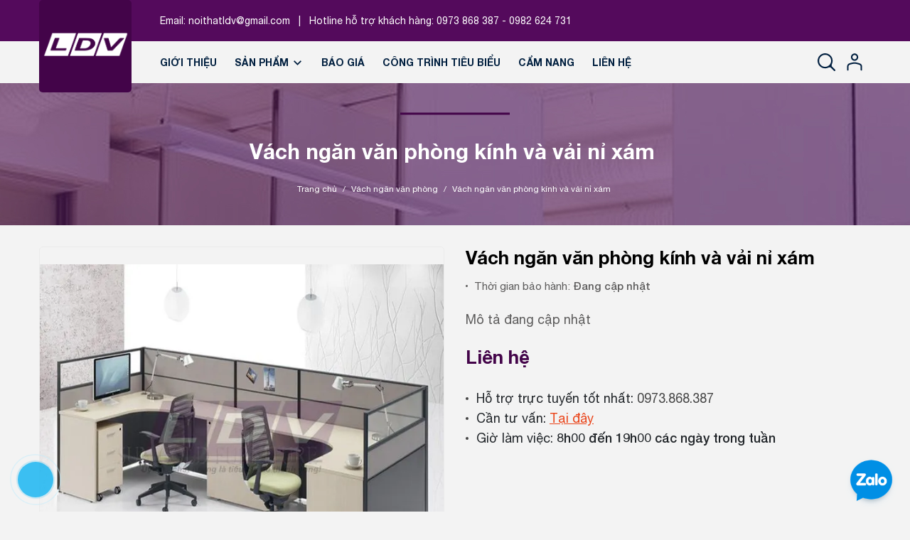

--- FILE ---
content_type: text/css
request_url: https://bizweb.dktcdn.net/100/335/136/themes/873208/assets/main.scss.css?1762768608781
body_size: 12285
content:
@font-face{font-family:swiper-icons;src:url("data:application/font-woff;charset=utf-8;base64, [base64]//wADZ2x5ZgAAAywAAADMAAAD2MHtryVoZWFkAAABbAAAADAAAAA2E2+eoWhoZWEAAAGcAAAAHwAAACQC9gDzaG10eAAAAigAAAAZAAAArgJkABFsb2NhAAAC0AAAAFoAAABaFQAUGG1heHAAAAG8AAAAHwAAACAAcABAbmFtZQAAA/gAAAE5AAACXvFdBwlwb3N0AAAFNAAAAGIAAACE5s74hXjaY2BkYGAAYpf5Hu/j+W2+MnAzMYDAzaX6QjD6/4//Bxj5GA8AuRwMYGkAPywL13jaY2BkYGA88P8Agx4j+/8fQDYfA1AEBWgDAIB2BOoAeNpjYGRgYNBh4GdgYgABEMnIABJzYNADCQAACWgAsQB42mNgYfzCOIGBlYGB0YcxjYGBwR1Kf2WQZGhhYGBiYGVmgAFGBiQQkOaawtDAoMBQxXjg/wEGPcYDDA4wNUA2CCgwsAAAO4EL6gAAeNpj2M0gyAACqxgGNWBkZ2D4/wMA+xkDdgAAAHjaY2BgYGaAYBkGRgYQiAHyGMF8FgYHIM3DwMHABGQrMOgyWDLEM1T9/w8UBfEMgLzE////P/5//f/V/xv+r4eaAAeMbAxwIUYmIMHEgKYAYjUcsDAwsLKxc3BycfPw8jEQA/[base64]/uznmfPFBNODM2K7MTQ45YEAZqGP81AmGGcF3iPqOop0r1SPTaTbVkfUe4HXj97wYE+yNwWYxwWu4v1ugWHgo3S1XdZEVqWM7ET0cfnLGxWfkgR42o2PvWrDMBSFj/IHLaF0zKjRgdiVMwScNRAoWUoH78Y2icB/yIY09An6AH2Bdu/UB+yxopYshQiEvnvu0dURgDt8QeC8PDw7Fpji3fEA4z/PEJ6YOB5hKh4dj3EvXhxPqH/SKUY3rJ7srZ4FZnh1PMAtPhwP6fl2PMJMPDgeQ4rY8YT6Gzao0eAEA409DuggmTnFnOcSCiEiLMgxCiTI6Cq5DZUd3Qmp10vO0LaLTd2cjN4fOumlc7lUYbSQcZFkutRG7g6JKZKy0RmdLY680CDnEJ+UMkpFFe1RN7nxdVpXrC4aTtnaurOnYercZg2YVmLN/d/gczfEimrE/fs/bOuq29Zmn8tloORaXgZgGa78yO9/cnXm2BpaGvq25Dv9S4E9+5SIc9PqupJKhYFSSl47+Qcr1mYNAAAAeNptw0cKwkAAAMDZJA8Q7OUJvkLsPfZ6zFVERPy8qHh2YER+3i/BP83vIBLLySsoKimrqKqpa2hp6+jq6RsYGhmbmJqZSy0sraxtbO3sHRydnEMU4uR6yx7JJXveP7WrDycAAAAAAAH//wACeNpjYGRgYOABYhkgZgJCZgZNBkYGLQZtIJsFLMYAAAw3ALgAeNolizEKgDAQBCchRbC2sFER0YD6qVQiBCv/H9ezGI6Z5XBAw8CBK/m5iQQVauVbXLnOrMZv2oLdKFa8Pjuru2hJzGabmOSLzNMzvutpB3N42mNgZGBg4GKQYzBhYMxJLMlj4GBgAYow/P/PAJJhLM6sSoWKfWCAAwDAjgbRAAB42mNgYGBkAIIbCZo5IPrmUn0hGA0AO8EFTQAA") format("woff");font-weight:400;font-style:normal}:root{--swiper-theme-color:#007aff}.swiper-container{margin-left:auto;margin-right:auto;position:relative;overflow:hidden;list-style:none;padding:0;z-index:1}.swiper-container-vertical>.swiper-wrapper{flex-direction:column}.swiper-wrapper{position:relative;width:100%;height:100%;z-index:1;display:flex;transition-property:transform;box-sizing:content-box}.swiper-container-android .swiper-slide,.swiper-wrapper{transform:translate3d(0px, 0, 0)}.swiper-container-multirow>.swiper-wrapper{flex-wrap:wrap}.swiper-container-multirow-column>.swiper-wrapper{flex-wrap:wrap;flex-direction:column}.swiper-container-free-mode>.swiper-wrapper{transition-timing-function:ease-out;margin:0 auto}.swiper-slide{flex-shrink:0;width:100%;height:100%;position:relative;transition-property:transform}.swiper-slide-invisible-blank{visibility:hidden}.swiper-container-autoheight,.swiper-container-autoheight .swiper-slide{height:auto}.swiper-container-autoheight .swiper-wrapper{align-items:flex-start;transition-property:transform,height}.swiper-container-3d{perspective:1200px}.swiper-container-3d .swiper-cube-shadow,.swiper-container-3d .swiper-slide,.swiper-container-3d .swiper-slide-shadow-bottom,.swiper-container-3d .swiper-slide-shadow-left,.swiper-container-3d .swiper-slide-shadow-right,.swiper-container-3d .swiper-slide-shadow-top,.swiper-container-3d .swiper-wrapper{transform-style:preserve-3d}.swiper-container-3d .swiper-slide-shadow-bottom,.swiper-container-3d .swiper-slide-shadow-left,.swiper-container-3d .swiper-slide-shadow-right,.swiper-container-3d .swiper-slide-shadow-top{position:absolute;left:0;top:0;width:100%;height:100%;pointer-events:none;z-index:10}.swiper-container-3d .swiper-slide-shadow-left{background-image:linear-gradient(to left, rgba(0,0,0,0.5), transparent)}.swiper-container-3d .swiper-slide-shadow-right{background-image:linear-gradient(to right, rgba(0,0,0,0.5), transparent)}.swiper-container-3d .swiper-slide-shadow-top{background-image:linear-gradient(to top, rgba(0,0,0,0.5), transparent)}.swiper-container-3d .swiper-slide-shadow-bottom{background-image:linear-gradient(to bottom, rgba(0,0,0,0.5), transparent)}.swiper-container-css-mode>.swiper-wrapper{overflow:auto;scrollbar-width:none;-ms-overflow-style:none}.swiper-container-css-mode>.swiper-wrapper::-webkit-scrollbar{display:none}.swiper-container-css-mode>.swiper-wrapper>.swiper-slide{scroll-snap-align:start start}.swiper-container-horizontal.swiper-container-css-mode>.swiper-wrapper{scroll-snap-type:x mandatory}.swiper-container-vertical.swiper-container-css-mode>.swiper-wrapper{scroll-snap-type:y mandatory}:root{--swiper-navigation-size:44px}.swiper-button-next,.swiper-button-prev{position:absolute;top:50%;width:calc(var(--swiper-navigation-size)/ 44 * 27);height:var(--swiper-navigation-size);margin-top:calc(-1 * var(--swiper-navigation-size)/ 2);z-index:10;cursor:pointer;display:flex;align-items:center;justify-content:center;color:var(--swiper-navigation-color, var(--swiper-theme-color))}.swiper-button-next.swiper-button-disabled,.swiper-button-prev.swiper-button-disabled{opacity:.35;cursor:auto;pointer-events:none}.swiper-button-next:after,.swiper-button-prev:after{font-family:swiper-icons;font-size:var(--swiper-navigation-size);text-transform:none !important;letter-spacing:0;text-transform:none;font-variant:initial;line-height:1}.swiper-button-prev,.swiper-container-rtl .swiper-button-next{left:10px;right:auto}.swiper-button-prev:after,.swiper-container-rtl .swiper-button-next:after{content:'prev'}.swiper-button-next,.swiper-container-rtl .swiper-button-prev{right:10px;left:auto}.swiper-button-next:after,.swiper-container-rtl .swiper-button-prev:after{content:'next'}.swiper-button-next.swiper-button-white,.swiper-button-prev.swiper-button-white{--swiper-navigation-color:#ffffff}.swiper-button-next.swiper-button-black,.swiper-button-prev.swiper-button-black{--swiper-navigation-color:#000000}.swiper-button-lock{display:none}.swiper-pagination{position:absolute;text-align:center;transition:.3s opacity;transform:translate3d(0, 0, 0);z-index:10}.swiper-pagination.swiper-pagination-hidden{opacity:0}.swiper-container-horizontal>.swiper-pagination-bullets,.swiper-pagination-custom,.swiper-pagination-fraction{bottom:10px;left:0;width:100%}.swiper-pagination-bullets-dynamic{overflow:hidden;font-size:0}.swiper-pagination-bullets-dynamic .swiper-pagination-bullet{transform:scale(0.33);position:relative}.swiper-pagination-bullets-dynamic .swiper-pagination-bullet-active{transform:scale(1)}.swiper-pagination-bullets-dynamic .swiper-pagination-bullet-active-main{transform:scale(1)}.swiper-pagination-bullets-dynamic .swiper-pagination-bullet-active-prev{transform:scale(0.66)}.swiper-pagination-bullets-dynamic .swiper-pagination-bullet-active-prev-prev{transform:scale(0.33)}.swiper-pagination-bullets-dynamic .swiper-pagination-bullet-active-next{transform:scale(0.66)}.swiper-pagination-bullets-dynamic .swiper-pagination-bullet-active-next-next{transform:scale(0.33)}.swiper-pagination-bullet{width:8px;height:8px;display:inline-block;border-radius:100%;background:#000;opacity:.2}button.swiper-pagination-bullet{border:none;margin:0;padding:0;box-shadow:none;-webkit-appearance:none;-moz-appearance:none;appearance:none}.swiper-pagination-clickable .swiper-pagination-bullet{cursor:pointer}.swiper-pagination-bullet-active{opacity:1;background:var(--swiper-pagination-color, var(--swiper-theme-color))}.swiper-container-vertical>.swiper-pagination-bullets{right:10px;top:50%;transform:translate3d(0px, -50%, 0)}.swiper-container-vertical>.swiper-pagination-bullets .swiper-pagination-bullet{margin:6px 0;display:block}.swiper-container-vertical>.swiper-pagination-bullets.swiper-pagination-bullets-dynamic{top:50%;transform:translateY(-50%);width:8px}.swiper-container-vertical>.swiper-pagination-bullets.swiper-pagination-bullets-dynamic .swiper-pagination-bullet{display:inline-block;transition:.2s transform,.2s top}.swiper-container-horizontal>.swiper-pagination-bullets .swiper-pagination-bullet{margin:0 4px}.swiper-container-horizontal>.swiper-pagination-bullets.swiper-pagination-bullets-dynamic{left:50%;transform:translateX(-50%);white-space:nowrap}.swiper-container-horizontal>.swiper-pagination-bullets.swiper-pagination-bullets-dynamic .swiper-pagination-bullet{transition:.2s transform,.2s left}.swiper-container-horizontal.swiper-container-rtl>.swiper-pagination-bullets-dynamic .swiper-pagination-bullet{transition:.2s transform,.2s right}.swiper-pagination-progressbar{background:rgba(0,0,0,0.25);position:absolute}.swiper-pagination-progressbar .swiper-pagination-progressbar-fill{background:var(--swiper-pagination-color, var(--swiper-theme-color));position:absolute;left:0;top:0;width:100%;height:100%;transform:scale(0);transform-origin:left top}.swiper-container-rtl .swiper-pagination-progressbar .swiper-pagination-progressbar-fill{transform-origin:right top}.swiper-container-horizontal>.swiper-pagination-progressbar,.swiper-container-vertical>.swiper-pagination-progressbar.swiper-pagination-progressbar-opposite{width:100%;height:4px;left:0;top:0}.swiper-container-horizontal>.swiper-pagination-progressbar.swiper-pagination-progressbar-opposite,.swiper-container-vertical>.swiper-pagination-progressbar{width:4px;height:100%;left:0;top:0}.swiper-pagination-white{--swiper-pagination-color:#ffffff}.swiper-pagination-black{--swiper-pagination-color:#000000}.swiper-pagination-lock{display:none}.swiper-scrollbar{border-radius:10px;position:relative;-ms-touch-action:none;background:rgba(0,0,0,0.1)}.swiper-container-horizontal>.swiper-scrollbar{position:absolute;left:1%;bottom:3px;z-index:50;height:5px;width:98%}.swiper-container-vertical>.swiper-scrollbar{position:absolute;right:3px;top:1%;z-index:50;width:5px;height:98%}.swiper-scrollbar-drag{height:100%;width:100%;position:relative;background:rgba(0,0,0,0.5);border-radius:10px;left:0;top:0}.swiper-scrollbar-cursor-drag{cursor:move}.swiper-scrollbar-lock{display:none}.swiper-zoom-container{width:100%;height:100%;display:flex;justify-content:center;align-items:center;text-align:center}.swiper-zoom-container>canvas,.swiper-zoom-container>img,.swiper-zoom-container>svg{max-width:100%;max-height:100%;object-fit:contain}.swiper-slide-zoomed{cursor:move}.swiper-lazy-preloader{width:42px;height:42px;position:absolute;left:50%;top:50%;margin-left:-21px;margin-top:-21px;z-index:10;transform-origin:50%;animation:swiper-preloader-spin 1s infinite linear;box-sizing:border-box;border:4px solid var(--swiper-preloader-color, var(--swiper-theme-color));border-radius:50%;border-top-color:transparent}.swiper-lazy-preloader-white{--swiper-preloader-color:#fff}.swiper-lazy-preloader-black{--swiper-preloader-color:#000}@keyframes swiper-preloader-spin{100%{transform:rotate(360deg)}}.swiper-container .swiper-notification{position:absolute;left:0;top:0;pointer-events:none;opacity:0;z-index:-1000}.swiper-container-fade.swiper-container-free-mode .swiper-slide{transition-timing-function:ease-out}.swiper-container-fade .swiper-slide{pointer-events:none;transition-property:opacity}.swiper-container-fade .swiper-slide .swiper-slide{pointer-events:none}.swiper-container-fade .swiper-slide-active,.swiper-container-fade .swiper-slide-active .swiper-slide-active{pointer-events:auto}.swiper-container-cube{overflow:visible}.swiper-container-cube .swiper-slide{pointer-events:none;-webkit-backface-visibility:hidden;backface-visibility:hidden;z-index:1;visibility:hidden;transform-origin:0 0;width:100%;height:100%}.swiper-container-cube .swiper-slide .swiper-slide{pointer-events:none}.swiper-container-cube.swiper-container-rtl .swiper-slide{transform-origin:100% 0}.swiper-container-cube .swiper-slide-active,.swiper-container-cube .swiper-slide-active .swiper-slide-active{pointer-events:auto}.swiper-container-cube .swiper-slide-active,.swiper-container-cube .swiper-slide-next,.swiper-container-cube .swiper-slide-next+.swiper-slide,.swiper-container-cube .swiper-slide-prev{pointer-events:auto;visibility:visible}.swiper-container-cube .swiper-slide-shadow-bottom,.swiper-container-cube .swiper-slide-shadow-left,.swiper-container-cube .swiper-slide-shadow-right,.swiper-container-cube .swiper-slide-shadow-top{z-index:0;-webkit-backface-visibility:hidden;backface-visibility:hidden}.swiper-container-cube .swiper-cube-shadow{position:absolute;left:0;bottom:0px;width:100%;height:100%;background:#000;opacity:.6;-webkit-filter:blur(50px);filter:blur(50px);z-index:0}.swiper-container-flip{overflow:visible}.swiper-container-flip .swiper-slide{pointer-events:none;-webkit-backface-visibility:hidden;backface-visibility:hidden;z-index:1}.swiper-container-flip .swiper-slide .swiper-slide{pointer-events:none}.swiper-container-flip .swiper-slide-active,.swiper-container-flip .swiper-slide-active .swiper-slide-active{pointer-events:auto}.swiper-container-flip .swiper-slide-shadow-bottom,.swiper-container-flip .swiper-slide-shadow-left,.swiper-container-flip .swiper-slide-shadow-right,.swiper-container-flip .swiper-slide-shadow-top{z-index:0;-webkit-backface-visibility:hidden;backface-visibility:hidden}body{font-size:14px;font-family:"Helvetica Neue";overflow-x:hidden;background:#f3f3f3}.alert.animated.fadeInDown,.alert.animated.bounceInDown{width:350px}@media (max-width: 480px){.alert.animated.fadeInDown,.alert.animated.bounceInDown{width:280px}}svg{width:14px;height:14px;transform:translateY(-1px)}ul{list-style:none outside;padding:0;margin:0}d-none{display:none !important}.inline-block{display:inline-block !important}.hidden{display:none !important}a:hover{color:#430449}.row.row-20Gutter{margin-left:-10px;margin-right:-10px}.row.row-20Gutter>div[class^="col"]{padding-right:10px;padding-left:10px}.item_product_main .image_thumb img.loaded{width:unset;min-height:unset;height:unset;max-width:100%;max-height:100%}.title_module{display:inline-block;height:40px;line-height:40px;position:absolute;margin-top:-20px;margin-left:-8px;z-index:99}.title_module:after{content:" ";position:absolute;left:100%;top:0;width:0;height:0;border-style:solid;border-width:20px 0 20px 20px;border-color:transparent transparent transparent #430449}.title_module:before{content:" ";position:absolute;bottom:-12px;left:0px;width:0;height:0;border-style:solid;border-width:0 8px 12px 0;border-color:transparent #d9521a transparent transparent}.title_module h2{font-family:"Helvetica Neue";margin:0px;line-height:30px;font-size:16px;font-weight:bold;padding:5px 20px;background-color:#430449}.title_module h2 a,.title_module h2 span,.title_module h2 .fa{color:#fff;text-decoration:none}.title_module h2 a:hover{color:#430449}select{-webkit-appearance:none;-moz-appearance:none;appearance:none;background-position:right center;background-image:url("//bizweb.dktcdn.net/100/335/136/themes/873208/assets/ico-select-2.png?1750823705168");background-repeat:no-repeat;background-position:right 10px center;background-color:#fff !important;padding-right:28px;text-indent:0.01px;text-overflow:'';cursor:pointer}@media (max-width: 767px){.hidden-xs{display:none !important}}@media (min-width: 768px) and (max-width: 991px){.hidden-sm{display:none !important}}@media (min-width: 992px) and (max-width: 1199px){.hidden-md{display:none !important}}@media (min-width: 1200px){.hidden-lg{display:none !important}}@media (min-width: 992px){.col-md-pull-4{right:33.33333333%}.col-md-push-8{left:66.66666667%}}@media (min-width: 1200px){.col-lg-pull-4{right:33.33333333%}.col-lg-push-8{left:66.66666667%}.col-xl-fix-2{-ms-flex:0 0 20%;flex:0 0 20%;max-width:20%}}.container{padding-right:15px;padding-left:15px;margin-right:auto;margin-left:auto}@media (min-width: 768px){.container{max-width:750px}}@media (min-width: 992px){.container{max-width:970px}}@media (min-width: 1200px){.container{max-width:1200px}}.container-fluid{padding-right:15px;padding-left:15px;margin-right:auto;margin-left:auto}.a-center{text-align:center !important}.relative{position:relative}.alert{position:relative;padding:.75rem 1.25rem;margin-bottom:1rem;border:1px solid transparent;border-radius:.25rem}.alert-heading{color:inherit}.alert-link{font-weight:700}.alert-dismissible{padding-right:4rem}.alert-dismissible .close{position:absolute;top:0;right:0;padding:.75rem 1.25rem;color:inherit;border:initial;background:initial}.alert-primary{color:#004085;background-color:#cce5ff;border-color:#b8daff}.alert-primary hr{border-top-color:#9fcdff}.alert-primary .alert-link{color:#002752}.alert-secondary{color:#383d41;background-color:#e2e3e5;border-color:#d6d8db}.alert-secondary hr{border-top-color:#c8cbcf}.alert-secondary .alert-link{color:#202326}.alert-success{color:#155724;background-color:#d4edda;border-color:#c3e6cb;padding:15px}.alert-success hr{border-top-color:#b1dfbb}.alert-success .alert-link{color:#0b2e13}.alert-info{color:#0c5460;background-color:#d1ecf1;border-color:#bee5eb}.alert-info hr{border-top-color:#abdde5}.alert-info .alert-link{color:#062c33}.alert-warning{color:#856404;background-color:#fff3cd;border-color:#ffeeba}.alert-warning hr{border-top-color:#ffe8a1}.alert-warning .alert-link{color:#533f03}.alert-danger{color:#721c24;background-color:#f8d7da;border-color:#f5c6cb}.alert-danger hr{border-top-color:#f1b0b7}.alert-danger .alert-link{color:#491217}.alert-danger p{margin:0}.alert-light{color:#818182;background-color:#fefefe;border-color:#fdfdfe}.alert-light hr{border-top-color:#ececf6}.alert-light .alert-link{color:#686868}.alert-dark{color:#1b1e21;background-color:#d6d8d9;border-color:#c6c8ca}.alert-dark hr{border-top-color:#b9bbbe}.alert-dark .alert-link{color:#040505}.btn{display:inline-block;height:40px;line-height:39px;padding:0 20px;text-align:center;white-space:nowrap;outline:none !important;cursor:pointer;border:none;font-weight:400;border-radius:0;letter-spacing:0;box-shadow:0px 10px 21.6px 2.4px rgba(0,0,0,0.06);-webkit-box-shadow:0px 10px 21.6px 2.4px rgba(0,0,0,0.06);-moz-box-shadow:0px 10px 21.6px 2.4px rgba(0,0,0,0.06);-o-box-shadow:0px 10px 21.6px 2.4px rgba(0,0,0,0.06);-os-box-shadow:0px 10px 21.6px 2.4px rgba(0,0,0,0.06);border-radius:0}.btn[disabled],.btn.disabled{cursor:default;background-color:#ebebeb}.btn.btn-primary{padding:0 25px;background:#430449;color:#fff;border-radius:0;font-size:14px;font-family:"Helvetica Neue";border:1px solid transparent}.btn.btn-primary:hover{background:#fff;color:#430449;border:1px solid #430449}.btn.btn-popup{text-transform:uppercase !important;width:100%;padding:0 25px;background:#430449;color:#fff !important;border-radius:25px;font-size:14px !important;font-weight:bold;font-family:"Helvetica Neue";border:1px solid transparent !important}.btn.btn-popup:hover{background:#fff;color:#430449 !important;border:1px solid #430449 !important}.btn.btn-circle{border-radius:50%;padding:0}.btn.btn-large{height:50px;line-height:50px;padding:0 74px}.btn.btn-small{height:34px;line-height:34px;padding:0 32px;font-size:em(12px)}.btn.btn-dark-address{background:#2a2a2a;border:1px solid transparent !important;color:#fff;padding:0 25px;color:#fff;border-radius:0;font-size:14px}.btn.btn-white{background:#fff;color:#000;border:1px solid #ebebeb;font-weight:400}.btn.btn-white:hover{background:#590561;color:#fff}.btn.btn-gray{background:#9e9e9e;color:#fff}.btn.btn-gray:hover{background:#430449}.btn.btn-gray a{color:#fff}.btn.btn-full{display:block;width:100%}.swiper-container .swiper-button-disabled{display:none}.swiper-container .swiper-button-next:after,.swiper-container .swiper-button-prev:after{font-size:16px;font-weight:bold;color:#333}.swiper-container .swiper-button-next,.swiper-container .swiper-button-prev{background-image:unset !important}footer{position:relative;background-size:cover;background-position:center;background-repeat:no-repeat;width:100%;height:100%}footer .footer-inner{padding:40px 0 20px 0}@media (max-width: 767px){footer .footer-inner{padding:40px 0 0px 0}}footer .footer-widget{overflow:hidden}@media (max-width: 991px){footer .footer-widget{margin-bottom:0px}}footer .footer-widget .blocklogo{margin-bottom:20px}footer .footer-widget h4{font-family:"Helvetica Neue";font-size:14px;color:#fff;margin:0;padding:13px 0;line-height:24px;font-weight:400;text-transform:uppercase}footer .footer-widget h4.title-menu{position:relative}@media (max-width: 767px){footer .footer-widget h4.title-menu{border-bottom:1px solid #616161;position:relative;padding-bottom:10px}footer .footer-widget h4.title-menu:before{content:"";background-image:url(//bizweb.dktcdn.net/100/335/136/themes/873208/assets/i-down.svg?1750823705168);background-repeat:no-repeat;width:12px;height:12px;display:block;background-size:contain;position:absolute;top:21px;right:0px}footer .footer-widget h4.title-menu.current:before{content:"";background-image:url(//bizweb.dktcdn.net/100/335/136/themes/873208/assets/i-up.svg?1750823705168);background-repeat:no-repeat;width:12px;height:12px;display:block;background-size:contain;position:absolute;top:21px;right:0px}}footer .footer-widget p{color:#898989;font-size:14px;line-height:24px;margin:0px 0px 10px}footer .footer-widget form{position:relative;margin:5px 0 15px}footer .footer-widget form input{font-family:"Helvetica Neue";height:40px;font-size:14px;border-radius:19px;background:#fff;color:#acacac;border:1px solid #e1e1e1;padding:0 20px;width:100%;max-width:100%;display:block}footer .footer-widget form input:focus{border:none}footer .footer-widget form input::placeholder{color:#acacac}footer .footer-widget form button{right:0px !important;background:transparent !important;border:none !important;box-shadow:none;line-height:20px}footer .footer-widget .payment img{width:300px !important;height:33.5px}footer .footer-widget .payment img.loaded{min-height:unset;height:unset;width:auto}@media (max-width: 767px){footer .content-menu.current{display:block}}footer .list-menu{margin-bottom:15px;line-height:24px}footer .list-menu.menu_first li{margin-bottom:15px}footer .list-menu a{font-family:"Helvetica Neue";font-size:14px;color:#fff}footer .list-menu a:hover{color:#430449}footer .list-menu li{line-height:28px;color:#fff;margin-bottom:5px;float:left;width:100%}footer .list-menu li .social_footer .follow_option{float:left;margin-top:10px}footer .list-menu li .social_footer .follow_option li{margin-left:0;margin-right:15px;width:auto}footer .list-menu li .social_footer .follow_option li:nth-child(2) a{background:#000}footer .list-menu li .social_footer .follow_option li:nth-child(2) a svg{width:37px;height:37px}footer .list-menu li .social_footer .follow_option li a{height:36px;width:36px;line-height:36px;text-align:center}footer .list-menu li .social_footer .follow_option li svg{width:21px;height:21px}footer .list-menu li .social_footer .follow_option .fa{margin-right:0px !important;text-align:center;width:auto;float:none}footer .list-menu li .fa{display:inline-block;float:left;width:20px}footer .list-menu li .content{display:inline-block;float:left;width:calc(100% - 20px);-webkit-width:calc(100% - 20px);-moz-width:calc(100% - 20px);-os-width:calc(100% - 20px);-o-width:calc(100% - 20px);padding-left:10px}footer .list-menu li svg{transform:translateY(-1px);width:18px;height:18px}footer .list-menu li:hover a{color:#430449;text-decoration:none}footer .list-menu.contact .fa{width:20px;margin-right:5px;color:#430449}footer .menu_first li span,footer .menu_first li a{text-decoration:none;text-align:left;line-height:31px;color:#fff}footer .copyright{line-height:20px;text-align:center;color:#fff;font-size:14px;position:relative;padding:17px 0px;border-top:1px solid rgba(97,97,97,0.54)}@media (max-width: 767px){footer .copyright{border-top:0}}@media (min-width: 768px) and (max-width: 991px){footer .copyright{margin-top:20px}}footer .copyright span{color:#fff;font-size:14px;font-weight:400}footer .copyright a,footer .copyright b{font-weight:400;color:#fff}footer .copyright a:hover{color:#430449}footer .copyright .ul_menu_fot{display:inline-block}footer .copyright .ul_menu_fot li{float:left;font-size:14px;margin:0px 9px}footer .copyright .ul_menu_fot li a{text-decoration:none;color:#191918;text-transform:uppercase}footer .copyright .ul_menu_fot li a:hover{color:#430449}footer .copyright .fot_copyright{text-align:left}footer .social-icons li{margin-right:10px}footer form{position:relative}footer form button#subscribe{position:absolute;right:0}@media (min-width: 768px) and (max-width: 991px){.footer-inner .col-sm-6:nth-child(2n+1){clear:left}}@media (max-width: 991px){.copyright .inner .fot_copyright{text-align:center !important}.copyright .inner .fot_menu_copyright .ul_menu_fot{width:100%;padding-right:0px;text-align:center}.copyright .inner .fot_menu_copyright .ul_menu_fot li{float:none;display:inline-block}}@media (max-width: 767px){.copyright .inner .wsp{overflow:hidden;padding:15px 0px;display:block}.copyright .inner .mobile{text-align:center !important;line-height:24px}footer .site-footer .first_wid h4{border-top:0}footer .site-footer h4{position:relative}footer .footer-inner .col-xs-12:nth-child(2){margin-top:20px}.padding-bottom-50{padding-bottom:20px !important}}#back-to-top{position:fixed;bottom:25px;z-index:999;top:auto !important;width:120px;height:25px;font-size:14px;font-weight:400;text-align:center;line-height:25px;background:#430449;color:#fff;cursor:pointer;border:solid 1px #430449;border-radius:3px;text-decoration:none;transition:opacity 0.2s ease-out;opacity:0}#back-to-top svg path{fill:#fff}#back-to-top:hover{background:#fff;color:#430449}#back-to-top:hover svg path{fill:#430449}#back-to-top.show{opacity:1}@media (min-width: 1441px){#back-to-top{right:14%;bottom:25px}}@media (min-width: 1200px) and (max-width: 1440px){#back-to-top{right:12%;bottom:25px}}@media (min-width: 768px) and (max-width: 1199px){#back-to-top{right:15px;bottom:25px}}@media (max-width: 767px){#back-to-top{right:33%;bottom:25px}}.product-box-project{width:100%;float:left;margin-bottom:25px;text-align:left;position:relative;z-index:99;-webkit-transition:all .7s ease;-o-transition:all .7s ease;transition:all .7s ease;border-radius:5px}.product-box-project .product-thumbnail{position:relative}.product-box-project .product-thumbnail a{height:183.27px;position:relative;display:block;transition:all 0.2s ease;background:#fff;border-top-left-radius:10px;border-top-right-radius:10px}@media (max-width: 1024px){.product-box-project .product-thumbnail a{height:198.13px}}@media (max-width: 991px){.product-box-project .product-thumbnail a{height:149.69px}}@media (max-width: 767px){.product-box-project .product-thumbnail a{height:165.76px}}@media (max-width: 668px){.product-box-project .product-thumbnail a{height:165.76px}}@media (max-width: 569px){.product-box-project .product-thumbnail a{height:175.01px}}@media (max-width: 480px){.product-box-project .product-thumbnail a{height:145.62px}}@media (max-width: 415px){.product-box-project .product-thumbnail a{height:124.16px}}@media (max-width: 391px){.product-box-project .product-thumbnail a{height:116.23px}}@media (max-width: 376px){.product-box-project .product-thumbnail a{height:111.27px}}@media (max-width: 321px){.product-box-project .product-thumbnail a{height:93.12px}}.product-box-project .product-thumbnail a img{width:auto;max-height:100%;position:absolute;top:0;bottom:0;left:0;right:0;margin:auto;border-top-left-radius:10px;border-top-right-radius:10px}.product-box-project .product-info{background:#f2f3f6;padding:20px 15px;border-bottom-left-radius:10px;border-bottom-right-radius:10px}@media (max-width: 767px){.product-box-project .product-info{padding:10px}}.product-box-project .product-info h3{font-size:15px;font-weight:500;line-height:22px;overflow:hidden;text-overflow:ellipsis;word-break:break-word;white-space:nowrap}.product-box-project .product-info h3:hover{color:#430449}@media (max-width: 767px){.product-box-project .product-info h3{font-size:12px;line-height:normal;margin-bottom:0}}.product-box-project .product-info h3 a{color:#494949}.product-box-project .product-info h3 a:hover{color:#430449}@media (max-width: 767px){.product-box-project .product-info .product-action .btn_xemchitiet{font-size:9px}.product-box-project .product-info .product-action .btn_xemchitiet svg{width:8px;height:8px}}.product-box{width:100%;float:left;margin-bottom:20px;text-align:left;position:relative;z-index:99;-webkit-transition:all .7s ease;-o-transition:all .7s ease;transition:all .7s ease;background:#fff;border-radius:5px}@media (max-width: 1199px){.product-box .xem_nhanh{display:none !important}}@media (min-width: 1200px){.product-box .product-action{width:100%;display:flex;text-align:center;position:absolute;justify-content:center;top:40%;left:50%;transform:translate(-50%, -50%);-webkit-transform:translate(-50%, -50%);-moz-transform:translate(-50%, -50%);-o-transform:translate(-50%, -50%);z-index:1;-webkit-transition:all .7s ease;-o-transition:all .7s ease;transition:all .7s ease;opacity:0}.product-box .product-action .group_action{text-align:center;width:100%;text-align:center;display:flex;justify-content:center;-webkit-justify-content:center;-moz-justify-content:center;-o-justify-content:center;-os-justify-content:center;align-items:center}.product-box .product-action .button_35,.product-box .product-action .btn_view{width:38px;height:38px;line-height:38px;color:#000;background:#fff;margin-bottom:0px;margin:0 3.5px;border-radius:5px;position:relative;padding:0;-webkit-transition:all .4s ease;-o-transition:all .4s ease;transition:all .4s ease}.product-box .product-action .button_35:hover,.product-box .product-action .btn_view:hover{background:#430449}.product-box .product-action .button_35:hover svg path,.product-box .product-action .btn_view:hover svg path{fill:#fff}.product-box .product-action .button_35.active,.product-box .product-action .btn_view.active{background:#430449}.product-box .product-action .button_35.active svg path,.product-box .product-action .btn_view.active svg path{fill:#fff}.product-box .product-action .setWishlist svg{width:15px;height:14px}.product-box .product-action .setWishlist:hover{background:#430449}.product-box .product-action .setWishlist.active{background:#430449}.product-box .product-action .setWishlist.active svg path{fill:#FF0000}.product-box .product-action .xem_nhanh{width:38px;height:38px;line-height:38px;text-align:center;background:#fff;display:inline-block;margin-left:0px}.product-box .product-action .xem_nhanh svg{width:14px;height:14px}.product-box .product-action .xem_nhanh:hover{background:#430449}.product-box .product-action .xem_nhanh:hover svg path{fill:#fff}.product-box .product-action .xem_nhanh.active{background:#430449}.product-box .product-action .xem_nhanh.active svg path{fill:#fff}.product-box .product-action-add{width:100%;display:flex;text-align:center;position:absolute;justify-content:center;bottom:-5px;left:50%;transform:translate(-50%, -50%);-webkit-transform:translate(-50%, -50%);-moz-transform:translate(-50%, -50%);-o-transform:translate(-50%, -50%);z-index:1;-webkit-transition:all .7s ease;-o-transition:all .7s ease;transition:all .7s ease;opacity:0}.product-box .product-action-add .group_action{text-align:center;width:100%;text-align:center;display:flex;justify-content:center;-webkit-justify-content:center;-moz-justify-content:center;-o-justify-content:center;-os-justify-content:center;align-items:center}.product-box .product-action-add .button_35{width:100%;height:38px;line-height:38px;color:#fff;background:#430449;margin:0 9px;border-radius:5px;position:relative;padding:0;border:0;-webkit-transition:all .4s ease;-o-transition:all .4s ease;transition:all .4s ease}.product-box .product-action-add .button_35:hover{background:#540a5c}.product-box .product-action-add .button_35.active{background:#540a5c}}.product-box .product-thumbnail{width:100%;float:left;position:relative;overflow:hidden}.product-box .product-thumbnail .image_thumb{justify-content:center;display:flex;-o-justify-content:center;-moz-justify-content:center;-webkit-justify-content:center;-os-justify-content:center;-o-display:flex;-moz-display:flex;-webkit-display:flex;-os-display:flex;align-items:center;position:relative;background:#fff;border-radius:0px;border-top-left-radius:5px;border-top-right-radius:5px}@media (min-width: 1200px){.product-box .product-thumbnail .image_thumb:before{content:"";width:100%;height:100%;background:rgba(26,35,57,0.76);position:absolute;left:0;top:0;z-index:1;opacity:0;border-top-left-radius:5px;border-top-right-radius:5px}}.product-box .product-thumbnail .image_thumb img{max-width:100%;max-height:100%;width:auto !important;position:absolute;top:0;bottom:0;left:0;right:0;margin:auto;transition:all 0.5s;border-radius:0px;border-top-left-radius:5px;border-top-right-radius:5px}@media (max-width: 1199px){.product-box .product-action,.product-box .product-action-add{display:none !important}}.product-box .product-action.visible,.product-box .product-action-add.visible{display:block !important}.product-box .product-info{width:100%;float:left;padding:10px 10px 5px 10px;position:relative;text-align:left;-webkit-transition:all .4s ease;-o-transition:all .4s ease;transition:all .4s ease}@media (max-width: 991px){.product-box .product-info{padding:10px 10px 10px}}@media (min-width: 1200px){.product-box .product-info:before{content:"";width:100%;height:100%;background:rgba(26,35,57,0.76);position:absolute;left:0;top:0;z-index:1;opacity:0;border-bottom-left-radius:5px;border-bottom-right-radius:5px}}.product-box .product-info .product-content{width:100%;float:left;-webkit-transition:all .4s ease;-o-transition:all .4s ease;transition:all .4s ease}@media (min-width: 1200px){.product-box .product-info .product-content{padding:0 5px}}.product-box .product-info .product-content .product-name{font-family:"Helvetica Neue";font-size:14px;font-weight:500;margin:0 0 10px;overflow:hidden;text-align:left;display:-webkit-box;-webkit-line-clamp:2;-webkit-box-orient:vertical;height:40px}@media (max-width: 767px){.product-box .product-info .product-content .product-name{overflow:hidden;word-wrap:break-word;line-height:22px;text-overflow:ellipsis;white-space:nowrap;height:unset;display:block}}.product-box .product-info .product-content .product-name a{text-decoration:none;color:#444444}.product-box .product-info .product-content .product-name:hover{color:#430449}.product-box .product-info .product-content .product-name:hover a{color:#430449}.product-box .product-info .product-content .price-box{position:relative;text-align:left;font-size:16px;font-family:"Helvetica Neue";color:#430449;font-weight:500;line-height:20px}@media (max-width: 767px){.product-box .product-info .product-content .price-box{margin:0}}.product-box .product-info .product-content .price-box .compare-price{font-size:14px;font-family:"Helvetica Neue";line-height:20px;font-weight:400;padding-left:0px;color:#a6a6a6;text-decoration:line-through}.product-box .product-info .product-content .blockprice{min-height:30px;width:100%;float:left;margin-bottom:10px}@media (max-width: 767px){.product-box .product-info .product-content .blockprice{margin-bottom:0px}}@media (min-width: 1200px){.product-box:hover .image_thumb:before,.product-box:hover .product-info:before{opacity:1}}@media (min-width: 1200px){.product-box:hover .product-action,.product-box:hover .product-action-add{opacity:1;-webkit-transition:all .4s ease;-o-transition:all .4s ease;transition:all .4s ease;z-index:99}}.myblog{width:100%;float:left}.myblog .image-blog-left{display:block;float:left;width:100%}.myblog .image-blog-left img{height:auto;width:auto}.myblog .content_blog{display:block;float:left;padding-top:15px;width:100%;text-align:left}@media (max-width: 1199px){.myblog .content_blog{width:100%;padding-left:0px;margin-top:15px}}.myblog .content_blog .h3{margin:0 0 35px 0;padding:0;font-size:16px;font-family:"Helvetica Neue";font-weight:600;color:#000;position:relative}.myblog .content_blog .h3:before{width:50px;content:"";background:#ebebeb;height:5px;position:absolute;bottom:-20px}.myblog .content_blog .h3 a{color:#000}.myblog .content_blog .h3:hover a{color:#430449}.myblog .content_blog .time_post{font-family:"Helvetica Neue";font-size:13px;width:100%;float:left;display:block;margin-bottom:10px;padding-bottom:10px;color:#707070}.myblog .content_blog .time_post svg{width:12px;height:12px;transform:translateY(-2px)}.myblog .content_blog .time_post svg path{fill:#bcbcbc}.toolbar{position:fixed;width:70px;right:0;top:20%;z-index:999}@media (max-width: 1199px){.toolbar{left:15px;right:auto;bottom:40px;top:auto}}.toolbar .inner{padding-left:0px;width:100%;text-align:center;position:relative}.toolbar .inner a{display:block;height:45px;width:45px;line-height:48px;border-radius:50%;text-align:center;position:relative;background:#430449;margin-bottom:8px;-webkit-transition:all .4s ease;-o-transition:all .4s ease;transition:all .4s ease}.toolbar .inner a .fa,.toolbar .inner a .fas,.toolbar .inner a .far,.toolbar .inner a .fab{color:#fff;font-size:30px}.toolbar .inner a svg{width:20px;height:20px;transform:translateY(-2px)}.toolbar .inner a svg path{fill:#fff}.toolbar .inner a:hover{background:#430449}.toolbar .inner a:hover span{display:block}.toolbar .inner a span{min-width:100px;line-height:34px;background:#430449;color:#fff;padding:0 15px;border-radius:28px;top:11px;left:-105px;position:absolute;display:none}.toolbar .inner .messenger{background:#007fff}.toolbar .inner .messenger i{font-size:35px}.toolbar .inner .messenger svg{width:30px;height:30px}.toolbar .inner .zalo{background:#0d94e4;line-height:40px}.toolbar .inner .fone{background:#64bc46}.toolbar .inner .fone i{font-size:20px}.follow_option li{float:left;margin-left:10px}.follow_option li:nth-child(2) a{background:#000}.follow_option li:nth-child(2) a svg{width:23px;height:23px}.follow_option li:nth-child(2) a svg path{fill:#fff}.follow_option li:nth-child(2) a:hover{background-color:#430449 !important}.follow_option li:nth-child(2) a:hover svg path{fill:#fff}.follow_option li a{display:inline-block;width:22px;height:22px;background-color:#fff;text-align:center;line-height:22px;border-radius:50%;text-decoration:none}.follow_option li a svg path{fill:#000}.follow_option li a:hover svg path{fill:#430449}.backdrop__body-backdrop___1rvky{position:fixed;opacity:0;width:100%;left:0;top:0 !important;right:0;bottom:0;background-color:#363636;z-index:999;visibility:hidden;opacity:0;transition:opacity 0.3s ease-in-out, visibility 0.3s ease-in-out}@media (max-width: 480px){.backdrop__body-backdrop___1rvky{z-index:999}}.backdrop__body-backdrop___1rvky.active{visibility:visible;opacity:0.5}.item_blog_base .thumb_blog{position:relative}.item_blog_base .thumb_blog .label-name{position:absolute;top:14px;left:14px;height:32px;line-height:32px;padding:0 20px;border-radius:5px;background:#430449;color:#fff;font-size:14px;font-weight:500}.item_blog_base .thumb{display:flex;align-items:center;justify-content:center;height:232px}.item_blog_base .thumb img{border-radius:5px}.item_blog_base .thumb img.loaded{max-width:100%;max-height:100%}.item_blog_base .content_blog .time-post{font-size:12px;font-weight:400;color:#7b7b7b;padding:12px 0 10px 0}.item_blog_base .content_blog .time-post svg{transform:translateY(-2px)}.item_blog_base .content_blog .time-post svg path{fill:#430449}.item_blog_base .content_blog .time-post .xo{margin:0 10px;color:#7b7b7b;font-weight:400;transform:translateY(-1px);display:inline-block}@media (max-width: 480px){.item_blog_base .content_blog .time-post .xo{display:none}}@media (max-width: 480px){.item_blog_base .content_blog .time-post .posted{display:block;margin-top:5px}}.item_blog_base .content_blog h3{font-size:18px;font-weight:500;max-height:50px;overflow:hidden;display:-webkit-box;-webkit-line-clamp:2;-webkit-box-orient:vertical;word-break:break-word;margin-top:20px;margin-bottom:0px}.item_blog_base .content_blog h3:hover{color:#430449}.item_blog_base .content_blog h3 a{color:#001F3F}.item_blog_base .content_blog h3 a:hover{color:#430449}.item_blog_base .content_blog p{color:#333;font-size:14px;max-height:76px;overflow:hidden;display:-webkit-box;-webkit-line-clamp:3;-webkit-box-orient:vertical;word-break:break-word;margin:0;line-height:24px}.section_product_recent{padding:40px 0 35px 0;margin-top:30px;background:#430449}.section_product_recent .swiper-pagination-bullets{bottom:-6% !important;top:unset !important;right:3% !important;left:unset;text-align:center;position:unset}.section_product_recent .swiper-pagination-bullets .swiper-pagination-bullet{box-shadow:none;outline:0;width:9px;height:9px;border:0;background:transparent;border-radius:50%;padding:0;margin:0 3px;font-size:0;opacity:1;border:1px solid #fff;-webkit-transition:all .4s ease;-o-transition:all .4s ease;transition:all .4s ease}.section_product_recent .swiper-pagination-bullets .swiper-pagination-bullet.swiper-pagination-bullet-active{background:#fff;width:37px;height:9px;border-radius:14px}.section_product_recent .swiper-button-next{font-size:0;line-height:0;position:absolute;top:50%;display:block;width:45px;height:45px;padding:0;cursor:pointer;outline:none;background:transparent;line-height:45px;text-align:center;z-index:2;-webkit-transition:all .25s ease;transition:all .25s ease;top:-15%;right:0;border:1px solid #ebebeb;border-radius:0;left:unset}.section_product_recent .swiper-button-next.swiper-button-disabled{opacity:0.8}.section_product_recent .swiper-button-next:hover{border-color:#430449;z-index:100}.section_product_recent .swiper-button-next:hover:after{color:#430449}.section_product_recent .swiper-button-next:after{font-size:12px;line-height:45px;font-weight:bold;margin-right:3px;color:#000}.section_product_recent .swiper-button-prev{font-size:0;line-height:0;position:absolute;top:50%;display:block;width:45px;height:45px;padding:0;cursor:pointer;outline:none;background:transparent;line-height:45px;text-align:center;z-index:2;-webkit-transition:all .25s ease;transition:all .25s ease;top:-15%;right:44px;border:1px solid #ebebeb;border-radius:0;left:unset;opacity:1}.section_product_recent .swiper-button-prev.swiper-button-disabled{opacity:0.8}.section_product_recent .swiper-button-prev:after{font-size:12px;line-height:45px;font-weight:bold;margin-right:3px;color:#000}.section_product_recent .swiper-button-prev:hover{border-color:#430449;z-index:100}.section_product_recent .swiper-button-prev:hover:after{color:#430449}.section_product_recent .swiper-pagination-bullets{padding-top:5px}.section_product_recent .title_section_center{text-align:center}.section_product_recent .title_section_center h2{font-size:40px;font-weight:bold;color:#fff;margin-bottom:30px}@media (max-width: 767px){.section_product_recent .title_section_center h2{font-size:24px}}.social_fixed{position:fixed;right:40px;top:40%;z-index:9999}.social_fixed a.support,.social_fixed a.icon{filter:drop-shadow(0px 4px 30px rgba(19,28,25,0.1));position:relative}.social_fixed a.support span,.social_fixed a.icon span{color:#000;font-size:15px;font-weight:500;line-height:1.4}.social_fixed a.support span.one,.social_fixed a.icon span.one{display:block}.social_fixed a.support span.two,.social_fixed a.icon span.two{display:block;font-size:10px;font-weight:400}.social_fixed a.support svg,.social_fixed a.icon svg{width:61px;height:61px}.social_fixed a.support:hover .tooltip-text,.social_fixed a.icon:hover .tooltip-text{visibility:visible;opacity:1}.social_fixed a.support .tooltip-text,.social_fixed a.icon .tooltip-text{position:absolute;right:80px;z-index:9;padding:11.5px 15px;width:auto;border-radius:10px;color:#000;text-align:center;white-space:nowrap;cursor:pointer;background-color:#fff;visibility:hidden;opacity:0;-ms-transition:all 200ms linear;-webkit-transition:all 200ms linear;transition:all 200ms linear;filter:drop-shadow(0px 4px 30px rgba(19,28,25,0.1))}.social_fixed a.support .tooltip-text:after,.social_fixed a.icon .tooltip-text:after{content:"";width:0;height:0;border-width:10px;border-style:solid;border-color:transparent transparent transparent #fff;position:absolute;left:100%;top:0;bottom:0;margin:auto;-ms-transition:all 200ms linear;-webkit-transition:all 200ms linear;transition:all 200ms linear}.social_fixed a.icon{display:block;text-align:center;border-radius:50%;background:#fff;height:61px;width:61px;line-height:61px;margin-bottom:15px;filter:drop-shadow(0px 4px 30px rgba(19,28,25,0.1))}@media (max-width: 767px){.social_fixed a.icon{padding:3px}}.social_fixed a.icon.shopee:hover svg path{fill:#540a5c}.social_fixed a.icon:hover svg path{fill:#540a5c}.social_fixed a.icon:nth-child(1) svg{width:33.95px;height:34.37px}.social_fixed a.icon:nth-child(2) svg{width:33.95px;height:26.09px}.social_fixed a.icon:nth-child(3) svg{width:31.47px;height:31.47px}.social_fixed a.icon svg{width:36px;height:36px}.social_fixed a.icon svg path{fill:#430449}@media (max-width: 767px){.social_fixed a.icon svg{width:14px;height:14px}}.item_blog_base .content_blog div{font-size:18px;font-weight:500;max-height:50px;overflow:hidden;display:-webkit-box;-webkit-line-clamp:2;-webkit-box-orient:vertical;word-break:break-word;margin-top:20px;margin-bottom:0px}.footer-widget.first_wid{margin-top:15px}footer .col-menu .title-menu{color:#fff}@media (max-width: 480px){footer .footer-widget{margin-top:20px}}.swiper-container .swiper-button-next:after,.swiper-container .swiper-button-prev:after{font-size:16px;font-weight:bold;color:#333}.block-collection p{font-size:16px}.block-collection h2{font-size:26px}.block-collection h3{font-size:22px}.block-collection h4{font-size:20px}.block-collection a{color:#8e44ad}.block-collection li:before{content:"•";width:10px;height:10px;margin:0 10px;font-size:20px}.block-collection li{font-size:16px}.block-collection table{font-size:16px}.toc-prouct{border:1px solid #815B81;background:#fffefa;margin-top:15px;padding:10px}.toc-prouct ol{padding-left:20px;margin:0;counter-reset:item}.toc-prouct ol a{text-decoration:none;color:#007bff}.toc-prouct ol li{display:block;font-size:14px}.toc-prouct ol li::marker{color:#007bff;display:none}.toc-prouct ol li:before{content:counters(item, ".") ". ";counter-increment:item;color:#007bff}.toc-prouct>ol>li:before{font-weight:bold}.toc-prouct>ol>li>a{font-weight:bold}.ct_list_item .blog-item-name{font-size:14px}.img1{position:relative;overflow:hidden}.aside-item .list-blogs .blog_list_item .blog-item .blog-item-thumbnail{display:inline-block;float:left;width:100%;width:100px;padding-right:10px}.aside-item .list-blogs .blog_list_item .blog-item{padding:20px 0px 15px 0px;margin:0px 0px !important;position:relative;margin-bottom:15px}.aside-item .list-blogs .blog_list_item .blog-item{padding:20px 0px 15px 0px;margin:0px 0px !important;position:relative;margin-bottom:15px}.img1:before{position:absolute;content:'';width:100%;height:100%;top:0;left:0;z-index:1;-webkit-transition:all 0.5s ease-in-out;transition:all 0.5s ease-in-out;-moz-transition:all 0.5s ease-in-out;-ms-transition:all 0.5s ease-in-out;-o-transition:all 0.5s ease-in-out}.title_module_arrow h2{font-size:18px;font-weight:700;color:#323c3f;line-height:24px;padding:0px;margin:0px}.aside-item .title_module_arrow h4{font-size:18px}.content-page.rte p{font-size:16px}.content-page ul,.content-page ol{padding-left:20px;list-style:disc}.content-page.rte a{color:#430449}.content-page.rte ul li{font-size:16px}@media (max-width: 480px){.category-products iframe{width:100% !important;height:250px !important}.footer-widget.link-list iframe{width:100%}}


--- FILE ---
content_type: text/css
request_url: https://bizweb.dktcdn.net/100/335/136/themes/873208/assets/header.scss.css?1762768608781
body_size: 4277
content:
@media (min-width: 992px){.pad-left{padding-left:185px}}.topbar{background-color:#540a5c;text-align:left;height:58px;line-height:58px;color:#fff}.topbar span a{color:#fff}.topbar span a:hover{color:#430449}.topbar span.space{padding:0 8px}.topbar input.input-group-field.st-default-search-input.search-text{border:none;border-radius:3px;margin-top:5px;color:#333;height:40px;font-size:12px;width:290px;padding:0 50px 0 15px}.topbar input.input-group-field.st-default-search-input.search-text::-webkit-input-placeholder{color:#000 !important}.topbar input.input-group-field.st-default-search-input.search-text::-moz-placeholder{color:#000 !important}.topbar input.input-group-field.st-default-search-input.search-text:-ms-input-placeholder{color:#000 !important}.topbar input.input-group-field.st-default-search-input.search-text:-moz-placeholder{color:#000 !important}@media (max-width: 1199px){.topbar input.input-group-field.st-default-search-input.search-text{width:100%}}.logo{display:inline-block;font-size:em(40px)}.logo_center{width:130px;height:130px;display:flex;position:absolute;background:#430449;align-items:center;justify-content:center;border-radius:5px;left:15px;top:7px;transform:translateY(-50%);z-index:99}@media (max-width: 991px){.logo_center{width:81px;height:81px;top:0px;transform:unset}}.logo_center .logo{display:inline-block;text-align:center}.inline-block.account-dr{position:relative}@media (max-width: 991px){.inline-block.account-dr{position:relative;width:40px;margin-left:10px;transform:translateY(-15px);height:50px;z-index:100}.inline-block.account-dr>a svg{width:20px;height:20px}}.inline-block.account-dr:hover ul.account-ct{display:block}.inline-block.account-dr>a{color:#fff}.inline-block.account-dr>a svg path{fill:#fff}ul.account-ct{display:none;position:absolute;min-width:200px;background:#fff;z-index:10;padding:15px;border:1px solid #ebebeb}@media (max-width: 991px){ul.account-ct{right:0px;top:49px;min-width:140px}}ul.account-ct li{line-height:20px;margin:0;display:block;float:none;text-align:left;font-size:13px}ul.account-ct li i{min-width:15px}ul.account-ct li i.fa-heart{font-size:11px}ul.account-ct li a{color:#898989;letter-spacing:-0.1px}ul.account-ct li a:hover{color:#430449}.header_search{width:calc(100% - 65px);display:inline-block}@media (max-width: 991px){.header_search{width:calc(100% - 96px)}}.header_search input{float:right}.header_search .input-group-btn{position:absolute;right:0;top:0;width:45px}.header_search .input-group{width:100%;margin-bottom:0;position:relative}.header_search button{padding:0;width:45px;width:32px;height:32px;line-height:32px;border-radius:50%;background:#430449;color:#fff}.header_search button img{margin-top:6px}.menu2{font-family:"Helvetica Neue";font-size:13px;font-weight:400;margin-bottom:15px;line-height:35px;background:#fcfcfc url(//bizweb.dktcdn.net/100/335/136/themes/873208/assets/bg-menu2.png?1750823705168);text-align:center}.menu2 ul{text-align:center}.menu2 li.inline-block{display:inline-block !important;float:none;padding:0 10px;font-style:italic}.menu2 li.inline-block a{color:#898989;list-style:none}.menu2 li.inline-block a:hover{color:#430449}.mini-cart{z-index:10;text-align:center;display:inline-block;float:right;width:65px;position:relative}@media (max-width: 991px){.mini-cart{width:40px;height:50px}}.mini-cart:hover .top-cart-content{display:block;top:100%}.mini-cart .dropdown-toggle{font-size:12px;padding:0;text-transform:none}.mini-cart .cart-label{color:#fff;position:relative}.mini-cart .cart-label svg{width:19px;height:19px}.mini-cart .cart-label svg path{fill:#fff}.mini-cart .cart-label span#cart-total{position:absolute;top:-20px;left:23px;font-size:12px}.top-cart-contain{color:#333;padding:0;right:0;z-index:1000;height:50px;width:100%}@media (max-width: 991px){.header .mega-content{display:none}}@media (min-width: 992px){.header .nav-item{position:relative;display:inline-block;margin-right:5px}.header .nav-item.has-mega{position:static}.header .nav-item>a{line-height:59px;color:#001f3f;font-size:14px;font-weight:600;padding:5px 8px 3px;text-transform:uppercase;position:relative}}@media (min-width: 992px) and (min-width: 992px) and (max-width: 1199px){.header .nav-item>a{padding:5px 4px 3px;font-size:13px}}@media (min-width: 992px){.header .nav-item>a svg{width:17px;height:17px}.header .nav-item:nth-child(2)>a{padding-left:0px}.header .nav-item:nth-child(2)>a:before{display:none}.header .nav-item .nav-item-lv2{padding:0 10px;position:relative}.header .nav-item .nav-item-lv2 .fa{position:absolute;right:0px;padding:0px 10px;top:0;line-height:41px;color:#707a90}.header .nav-item .nav-item-lv3{padding:0 10px;position:relative}.header .nav-item .nav-item-lv3 .fa{position:absolute;right:0px;padding:0px 10px;top:0;line-height:41px}.header .nav-item:hover>a{color:#430449 !important;background:none}.header .nav-item:hover>.fa{color:#430449}.header .nav-item:hover:before{color:#430449}.header .nav-item:hover>.dropdown-menu{display:block;margin-top:0;border-top:0px;border-radius:0px;width:200px;padding:0px;background:#303a5d}.header .nav-item:hover>.dropdown-menu li{padding:0px 0px}.header .nav-item:hover>.dropdown-menu li>a{display:block;padding:10px 10px;color:#707a90}.header .nav-item:hover>.dropdown-menu li>a .fa{float:right;line-height:18px;font-size:16px;color:#707a90}.header .nav-item:hover>.dropdown-menu li:last-child>a{border-bottom:0px}.header .nav-item:hover>.dropdown-menu li:hover>a{background-color:#430449;color:#fff}.header .nav-item:hover>.dropdown-menu li:hover>a .fa{color:#fff}.header .nav-item:hover>.dropdown-menu li:hover>.fa{color:#fff}.header .nav-item:hover>.mega-content{display:block}.header .nav-item li.dropdown-submenu{position:relative}.header .nav-item li.dropdown-submenu .lv-4{margin-top:-5px}.header .nav-item li.dropdown-submenu .dropdown-menu,.header .nav-item li.dropdown-submenu .lv-4{display:none;margin-top:0;border-top:0px;border-radius:0px;width:200px;padding:0px;left:99%;top:0px;background:#303a5d}.header .nav-item li.dropdown-submenu .dropdown-menu li,.header .nav-item li.dropdown-submenu .lv-4 li{padding:0px 0px}.header .nav-item li.dropdown-submenu .dropdown-menu li>a,.header .nav-item li.dropdown-submenu .lv-4 li>a{display:block;padding:10px 10px;color:#707a90}.header .nav-item li.dropdown-submenu .dropdown-menu li .fa,.header .nav-item li.dropdown-submenu .lv-4 li .fa{position:absolute;right:0px;padding:0px 5px;top:0;line-height:41px;color:#707a90}.header .nav-item li.dropdown-submenu .dropdown-menu li:last-child>a,.header .nav-item li.dropdown-submenu .lv-4 li:last-child>a{border-bottom:0px}.header .nav-item li.dropdown-submenu .dropdown-menu li:hover>a,.header .nav-item li.dropdown-submenu .lv-4 li:hover>a{background-color:#430449;color:#fff}.header .nav-item li.dropdown-submenu .dropdown-menu li:hover>a .fa,.header .nav-item li.dropdown-submenu .lv-4 li:hover>a .fa{color:#fff}.header .nav-item li.dropdown-submenu .dropdown-menu li:hover .fa,.header .nav-item li.dropdown-submenu .lv-4 li:hover .fa{color:#fff}.header .nav-item li.dropdown-submenu .dropdown-menu li:hover>.lv-4,.header .nav-item li.dropdown-submenu .lv-4 li:hover>.lv-4{display:block;border-top:0px;border-radius:0px}.header .nav-item li.dropdown-submenu:hover>.dropdown-menu{display:block;border-top:0px;border-radius:0px}.header .mega-content{display:none;position:absolute;width:1140px;background:#fff;z-index:100;padding:20px;border:1px solid #ebebeb;left:0px}}@media (min-width: 992px) and (min-width: 992px) and (max-width: 1199px){.header .mega-content{width:940px}}@media (min-width: 992px){.header .mega-content .level1.item{float:left;width:25%;padding:0 5px;margin-bottom:10px;text-align:left}.header .mega-content .level1.item h2{color:#575454}.header .mega-content .level1.item h2:hover{color:#430449}.header .mega-content .level1.item span{color:#575454}.header .mega-content .level1.item span:hover{color:#430449}.header .mega-content .h4{font-size:14px;font-weight:700;text-transform:uppercase;margin:10px 0}.header .mega-content li.level2{line-height:16px;padding:4px 0}.header .menu_hide_lg{display:none}.header .bg-header-nav{text-align:left}.header .header-nav>ul.item_big{position:relative;margin-left:-15px}.header .header-nav>ul.item_big>li.nav-item:first-child>a{padding-left:0}.header .header-nav>ul.item_big>li.nav-item .item_small{overflow:hidden;display:block;max-height:0px;max-width:0px;opacity:0;-webkit-transform:perspective(600px) rotateX(-90deg);-moz-transform:perspective(600px) rotateX(-90deg);-ms-transform:perspective(600px) rotateX(-90deg);-o-transform:perspective(600px) rotateX(-90deg);transform:perspective(600px) rotateX(-90deg);-webkit-transition:-webkit-transform 0.5s ease, opacity 0.6s ease, max-height 0.6s step-end, max-width 0.6s step-end, padding 0.6s step-end;-o-transition:-o-transform 0.5s ease, opacity 0.6s ease, max-height 0.6s step-end, max-width 0.6s step-end, padding 0.6s step-end;transition:transform 0.5s ease, opacity 0.6s ease, max-height 0.6s step-end, max-width 0.6s step-end, padding 0.6s step-end;position:absolute;top:100%;left:0px;width:200px;padding:0;background:#fff;-webkit-transform-origin:0% 0%;-moz-transform-origin:0% 0%;-ms-transform-origin:0% 0%;-o-transform-origin:0% 0%;transform-origin:0% 0%;z-index:999;border:1px solid #ebebeb;box-shadow:none;padding:15px 0}.header .header-nav>ul.item_big>li.nav-item>ul li{float:none;padding:0 0;position:relative}.header .header-nav>ul.item_big>li.nav-item>ul li:last-child>a{border-bottom:0}.header .header-nav>ul.item_big>li.nav-item>ul li:hover>ul{display:block;position:absolute;width:200px;padding:0;z-index:99}}@media (min-width: 992px) and (max-width: 1199px) and (min-width: 992px){.header .header-nav>ul.item_big>li.nav-item>ul li:hover>ul{left:-198px;width:100%;padding-left:0}.header .header-nav>ul.item_big>li.nav-item>ul li:hover>ul li a{padding-left:25px}}@media (min-width: 992px){.header .header-nav>ul.item_big>li.nav-item>ul li a{font-weight:400;font-size:14px;line-height:22px;display:block;padding:4px 25px 4px 15px;color:#000;position:relative;text-align:left}.header .header-nav>ul.item_big>li.nav-item>ul li svg{position:absolute;top:9px;right:10px}.header .header-nav>ul.item_big>li.nav-item>ul li .fa-caret-down{visibility:visible;position:absolute;right:5px;top:0;width:30px;height:35px;line-height:35px;text-align:center;display:inline-block}.header .header-nav>ul.item_big>li.nav-item>ul li .fa-caret-down:before{content:"";position:absolute;width:0;height:0;border-style:solid;border-width:5px 5px 0 5px;border-color:#707a90 transparent transparent transparent;display:inline-block;top:50%;transform:translateY(-50%);right:10px;transition:0.5s}.header .header-nav>ul.item_big>li.nav-item>ul li ul{display:none;left:198px;top:0px;background:#fff;-webkit-transform-origin:0% 0%;-moz-transform-origin:0% 0%;-ms-transform-origin:0% 0%;-o-transform-origin:0% 0%;transform-origin:0% 0%;z-index:99;border:1px solid #ebebeb;padding:15px 0}.header .header-nav>ul.item_big>li.nav-item>ul>li{color:#000}.header .header-nav>ul.item_big>li.nav-item>ul>li:hover>a{color:#430449}.header .header-nav>ul.item_big>li.nav-item>ul>li:hover>svg path{fill:#430449}.header .header-nav>ul.item_big>li.nav-item>ul>li:hover .fa-caret-down:before{border-color:#fff transparent transparent transparent}.header .header-nav>ul.item_big>li.nav-item>ul>li ul li:hover>a{color:#430449}.header .header-nav>ul.item_big>li.nav-item>ul>li ul li:hover .fa-caret-down:before{border-color:#fff transparent transparent transparent}.header .header-nav>ul.item_big>li.nav-item:hover>ul{overflow:visible;max-height:3000px;max-width:3000px;opacity:1;-webkit-transform:perspective(600px) rotateX(0deg);-moz-transform:perspective(600px) rotateX(0deg);-ms-transform:perspective(600px) rotateX(0deg);-o-transform:perspective(600px) rotateX(0deg);transform:perspective(600px) rotateX(0deg);-webkit-transition:-webkit-transform 0.5s ease, opacity 0.2s ease, max-height 0s step-end, max-width 0s step-end, padding 0s step-end;-o-transition:-o-transform 0.5s ease, opacity 0.2s ease, max-height 0s step-end, max-width 0s step-end, padding 0s step-end;transition:transform 0.5s ease, opacity 0.2s ease, max-height 0s step-end, max-width 0s step-end, padding 0s step-end}}.follow_option{float:right}.header-right{display:flex;align-items:center;justify-content:flex-end}@media (max-width: 991px){.header-right{position:relative;background:#fff;height:75px;border-top:25px solid #540a5c}}.header-right .header-page-link{margin-top:7px}@media (max-width: 991px){.header-right .header-page-link{margin-top:0px}}.header-right .searchhd{display:inline-block;float:left;position:relative;margin-right:15px !important;height:30px}@media (max-width: 991px){.header-right .searchhd{display:none}}.header-right .searchhd svg{width:25px;height:25px}.header-right .searchhd form{width:250px;height:45px;position:absolute;top:26px;right:0;display:none}.header-right .searchhd form input{position:absolute;top:0;z-index:999;right:0;border-radius:30px;height:40px;line-height:40px;padding:0 40px 0 15px;min-height:40px;color:#000;border:1px solid #ebebeb;font-size:14px;width:100%}.header-right .searchhd form button{position:absolute;right:15px;z-index:999;background:transparent;height:unset;box-shadow:none;padding:0}.header-right .searchhd form button svg{width:16px;height:16px}.header-right .searchhd:hover form{display:block}.header-right .group-account{padding:0;margin:0;text-align:right}.header-right .group-account li{display:inline-block;margin-right:10px}@media (max-width: 991px){.header-right .group-account li:last-child{margin-right:0px}}.header-right .group-account li .icon a{position:relative}.header-right .group-account li .icon a span{position:absolute;display:inline-block;width:18px;height:18px;background:#430449;color:#fff;text-align:center;line-height:19px;border-radius:100%;bottom:-10px;font-size:10px;right:-3px}@media (max-width: 991px){.header-right .group-account li .icon a span{width:12px;height:12px;line-height:12px;font-size:7px;bottom:-6px}}.header-right .group-account li .icon svg{width:25px;height:25px}@media (max-width: 991px){.header-right .group-account li{margin-right:7px}.header-right .group-account li .icon img{width:20px}}@media (max-width: 991px) and (max-width: 767px){.header-right .group-account li .icon img{width:15px}}@media (max-width: 991px) and (max-width: 767px){.header-right .group-account li .icon a span{width:10px;height:10px;line-height:10px;font-size:7px}}@media (max-width: 991px){.header-right .group-account li .icon svg{width:20px;height:20px}}@media (min-width: 991px){.header-right .group-account li.cart-drop{margin-right:0}}@media (max-width: 991px){.header-right .group-account li .category-action svg{width:18px;height:18px}}.header-right .group-account .icon:hover .drop-account{opacity:1;visibility:visible}.header-right .group-account .user{position:relative;display:inline-block !important}@media (max-width: 991px){.header-right .group-account .user{display:none !important}}.header-right .group-account .user:hover .drop-account{opacity:1;visibility:visible}.header-right .group-account .drop-account{width:100px;position:absolute;top:calc(100% + 8px);box-shadow:0px 4px 20px rgba(116,56,43,0.15);right:0;background:#fff;text-align:center;z-index:99;transition-duration:0s;transition-delay:.1s;opacity:0;visibility:hidden}@media (max-width: 767px){.header-right .group-account .drop-account{right:-3px}}.header-right .group-account .drop-account:after{content:"";position:absolute;width:100px;height:25px;top:-25px;right:3px}.header-right .group-account .drop-account a{display:block;text-decoration:none;line-height:30px;padding:0 5px;font-size:12px}.header-right .group-account .drop-account a:first-child{border-bottom:solid 0.5px #ffd7ca}@media (min-width: 992px){.opacity_menu.open_opacity{background:transparent;content:" ";width:100%;height:100%;position:fixed;top:0px !important;left:0px;z-index:999999}}@media (max-width: 1199px){.opacity_menu.current{background:rgba(0,0,0,0.8);position:fixed;top:0 !important;left:0;height:100%;width:100%;z-index:99999}}@media (max-width: 991px){.heade_menunavs{width:100%;background-color:#fff;height:100%;position:fixed;top:0 !important;left:0;z-index:99999;width:250px;transform:translateX(-100%);visibility:hidden;transition:transform 0.5s cubic-bezier(0.645, 0.045, 0.355, 1),visibility 0.5s cubic-bezier(0.645, 0.045, 0.355, 1);box-shadow:none;touch-action:manipulation;padding:0}.heade_menunavs .close-menu{position:absolute;right:-30px;z-index:999;top:16px;background:#430449;height:30px;width:30px;text-align:center;line-height:29px}.heade_menunavs .close-menu svg{width:15px;height:15px}.heade_menunavs .close-menu svg path{fill:#fff}.heade_menunavs.current{visibility:visible;transform:translateX(0)}.heade_menunavs .bg-header-nav{padding-right:0}.heade_menunavs .bg-header-nav .header-nav{float:left;width:100%}.heade_menunavs .item_big{overflow-y:auto;max-height:100vh;height:100vh;margin:0 10px}.heade_menunavs .item_big .nav-item{position:relative}.heade_menunavs .item_big .nav-item a{padding:0 20px 0 10px !important;color:#333;height:unset;line-height:35px;display:block;font-size:14px}.heade_menunavs .item_big .nav-item a .dib{display:none}.heade_menunavs .item_big .nav-item svg{display:none}.heade_menunavs .item_big .nav-item .fa-caret-down{visibility:visible;position:absolute;right:0px;top:0;width:30px;height:35px;line-height:35px;text-align:center;display:inline-block}.heade_menunavs .item_big .nav-item .fa-caret-down:before{content:"";position:absolute;width:0;height:0;border-style:solid;border-width:5px 5px 0 5px;border-color:#333 transparent transparent transparent;display:inline-block;top:50%;transform:translateY(-50%);right:10px;transition:0.5s}.heade_menunavs .item_big .nav-item .item_small{padding-left:10px}.heade_menunavs .item_big .nav-item .item_small li{position:relative}.heade_menunavs .item_big .nav-item .item_small ul{padding-left:10px}.heade_menunavs .item_big .nav-item .item_small ul li{position:relative}.heade_menunavs .item_big .nav-item .item_small ul li .fa-caret-down{visibility:visible;position:absolute;right:5px;top:0;width:30px;height:35px;line-height:35px;text-align:center;display:inline-block}.heade_menunavs .item_big .nav-item .item_small ul li .fa-caret-down:before{content:"";position:absolute;width:0;height:0;border-style:solid;border-width:5px 5px 0 5px;border-color:#333 transparent transparent transparent;display:inline-block;top:50%;transform:translateY(-50%);right:10px;transition:0.5s}.heade_menunavs .item_big .search-bar{width:100%;position:relative;margin-bottom:10px;margin-top:20px;border-bottom:1px solid #ebebeb;padding-bottom:15px}.heade_menunavs .item_big .search-bar input{border-radius:35px;height:35px;line-height:35px;padding:0 33px 0 15px;min-height:35px;color:#000;border:1px solid #ebebeb;font-size:13px;width:100%}.heade_menunavs .item_big .search-bar button{position:absolute;right:15px;top:0;z-index:999;background:transparent;height:unset;box-shadow:none;padding:0;height:35px;line-height:35px}.heade_menunavs li>ul{display:none}.heade_menunavs li .menu_hide_lg>ul{display:none}.heade_menunavs li.current>a{color:#430449 !important}.heade_menunavs li.current>ul{display:block}.heade_menunavs li.current .fa.current{transform:rotate(180deg);-webkit-transform:rotate(180deg);-moz-transform:rotate(180deg);-o-transform:rotate(180deg);-os-transform:rotate(180deg);transition:all 0.5s;margin-top:0px;color:#3ba66b}.heade_menunavs li.current .fa.current:before{border-color:#430449 transparent transparent transparent}.heade_menunavs li.current .menu_hide_lg>ul{display:block}}@media (max-width: 991px){.logo{display:block;max-width:60px;margin:0 auto}}@media (max-width: 991px){.menu-bar{position:absolute;top:93px;left:15px;transform:translateY(-50%);-webkit-transform:translateY(-50%);-moz-transform:translateY(-50%);z-index:1000}}@media (max-width: 991px) and (min-width: 768px) and (max-width: 991px){.menu-bar{left:25px}}


--- FILE ---
content_type: text/css
request_url: https://bizweb.dktcdn.net/100/335/136/themes/873208/assets/index.scss.css?1762768608781
body_size: 5618
content:
body{background:#fff}.alert-warning{color:#856404;background-color:#fff3cd;border-color:#ffeeba}.mailchimp-alerts{margin-top:5px}.home-slider .swiper-slide{text-align:center}.home-slider .swiper-button-next:after,.home-slider .swiper-button-prev:after{font-size:20px;color:#000}@media (max-width: 991px){.title_module_main{margin-bottom:20px}}.title_module_main .h2,.title_module_main h2{font-family:"Helvetica Neue";font-weight:700;font-size:40px;line-height:49px;text-transform:none;padding:0;margin:0;letter-spacing:0;position:relative}@media (max-width: 767px){.title_module_main .h2,.title_module_main h2{font-size:20px;line-height:normal}}.title_module_main .h2 span,.title_module_main .h2 a,.title_module_main h2 span,.title_module_main h2 a{color:#540a5c;text-decoration:none}.title_module_main .h2 a:hover,.title_module_main h2 a:hover{color:#430449}.title_module_main p{font-size:16px;padding:0 150px;margin-top:15px}@media (max-width: 767px){.title_module_main p{font-size:14px;padding:0}}.section_banner_image{margin-bottom:20px}.section_slider .swiper-pagination-bullets{bottom:-6% !important;top:unset !important;right:3% !important;left:unset;text-align:center;position:unset}.section_slider .swiper-pagination-bullets .swiper-pagination-bullet{box-shadow:none;outline:0;width:9px;height:9px;border:0;background:transparent;border-radius:50%;padding:0;margin:0 3px;font-size:0;opacity:1;border:1px solid #fff;-webkit-transition:all .4s ease;-o-transition:all .4s ease;transition:all .4s ease}.section_slider .swiper-pagination-bullets .swiper-pagination-bullet.swiper-pagination-bullet-active{background:#fff;width:37px;height:9px;border-radius:14px}.section_slider .swiper-button-next{font-size:0;line-height:0;position:absolute;top:50%;display:block;width:45px;height:45px;padding:0;cursor:pointer;outline:none;background:transparent;line-height:45px;text-align:center;z-index:2;-webkit-transition:all .25s ease;transition:all .25s ease;top:-15%;right:0;border:1px solid #ebebeb;border-radius:0;left:unset}.section_slider .swiper-button-next.swiper-button-disabled{opacity:0.8}.section_slider .swiper-button-next:hover{border-color:#430449;z-index:100}.section_slider .swiper-button-next:hover:after{color:#430449}.section_slider .swiper-button-next:after{font-size:12px;line-height:45px;font-weight:bold;margin-right:3px;color:#000}.section_slider .swiper-button-prev{font-size:0;line-height:0;position:absolute;top:50%;display:block;width:45px;height:45px;padding:0;cursor:pointer;outline:none;background:transparent;line-height:45px;text-align:center;z-index:2;-webkit-transition:all .25s ease;transition:all .25s ease;top:-15%;right:44px;border:1px solid #ebebeb;border-radius:0;left:unset;opacity:1}.section_slider .swiper-button-prev.swiper-button-disabled{opacity:0.8}.section_slider .swiper-button-prev:after{font-size:12px;line-height:45px;font-weight:bold;margin-right:3px;color:#000}.section_slider .swiper-button-prev:hover{border-color:#430449;z-index:100}.section_slider .swiper-button-prev:hover:after{color:#430449}@media (max-width: 991px){.section_slider .swiper-pagination{display:none}}.section_policy{margin-top:-140px;background:#fffaf0}@media (max-width: 991px){.section_policy{margin-top:0px;background:#fff}}.section_policy .swiper_policy{border-radius:5px;background:#fff;padding:32px 0}.section_policy .policy-item{min-height:201px;align-items:center;justify-content:center;text-align:center;display:flex;flex-wrap:wrap;flex-direction:column}.section_policy .policy-item .policy-icon{min-height:80px}.section_policy .policy-item .policy-text{padding:0 50px}@media (min-width: 992px) and (max-width: 1199px){.section_policy .policy-item .policy-text{padding:0 30px}}@media (max-width: 767px){.section_policy .policy-item .policy-text{padding:0 15px}}.section_policy .policy-item .policy-text h4{font-size:22px;font-weight:bold;color:#540a5c;margin-top:15px}.section_policy .policy-item .policy-text p{font-size:14px;color:#707070;margin:0}.section_about_us{background:#fffaf0;margin-top:-50px;padding:0px 0 50px 0}@media (min-width: 992px) and (max-width: 1199px){.section_about_us{margin-top:-90px}}@media (max-width: 991px){.section_about_us{margin-top:0}}.section_about_us .col-about-1{background-repeat:no-repeat;background-size:cover;background-position:center;margin-left:-30%;margin-bottom:-10%;width:982px;height:815px}@media (min-width: 992px) and (max-width: 1199px){.section_about_us .col-about-1{background-size:80%;margin-left:-38%}}@media (min-width: 768px) and (max-width: 991px){.section_about_us .col-about-1{height:560px;width:100%;margin-left:-13%}}@media (max-width: 767px){.section_about_us .col-about-1{height:373px;width:100%;margin-left:-13%}}.section_about_us .col-about-2{margin-top:-46%}@media (min-width: 992px) and (max-width: 1199px){.section_about_us .col-about-2{margin-top:-54%}}@media (max-width: 991px){.section_about_us .col-about-2{margin-top:0}}.section_about_us .col-about-2 h3{font-size:17px;font-weight:500;position:relative;margin-bottom:20px}.section_about_us .col-about-2 h3 span{color:#430449}.section_about_us .col-about-2 h3:before{content:"";position:absolute;top:0;left:0;width:2px;height:21px;background:#430449}.section_about_us .col-about-2 h3 span{padding-left:10px}.section_about_us .col-about-2 h2{font-size:26px;font-weight:bold;color:#540a5c;margin-bottom:20px}@media (min-width: 992px) and (max-width: 1199px){.section_about_us .col-about-2 h2{line-height:40px}}@media (max-width: 991px){.section_about_us .col-about-2 h2{font-size:20px;line-height:33px}}.section_about_us .col-about-2 h2 b{color:#430449;font-weight:bold}.section_about_us .col-about-2 .contentpage p{color:#540a5c;font-size:15px}.section_about_us .col-about-2 .contentpage .count{margin-top:20px}.section_about_us .col-about-2 .contentpage .count span{font-size:42px;font-weight:bold;color:#430449;display:inline-block;padding-top:10px;padding-left:10px}.section_about_us .col-about-2 .contentpage .count img{display:inline-block;float:left}.section_about_us .col-about-2 .contentpage .content p{font-size:14px}.section_about_us .col-about-2 .contentpage .content p b{color:#430449;font-weight:400}.section_about_us .col-about-2 .contentpage .btn_about{height:59px;line-height:59px;font-size:18px;color:#fff;padding:0 85px;background:#430449;border-radius:5px;display:inline-block;margin-top:50px}@media (min-width: 768px) and (max-width: 1199px){.section_about_us .col-about-2 .contentpage .btn_about{margin-top:30px}}@media (max-width: 767px){.section_about_us .col-about-2 .contentpage .btn_about{height:38px;line-height:38px;width:133px;font-size:14px;padding:0 20px;text-align:center;margin-top:20px}}.section_about_us .col-about-2 .contentpage .btn_about:hover{background:#540a5c}.section_statistical{background-color:#430449;padding:54px 0;margin-bottom:50px}@media (min-width: 992px) and (max-width: 1199px){.section_statistical{padding:44px 0}}@media (min-width: 768px) and (max-width: 991px){.section_statistical{padding:35px 0}}@media (max-width: 767px){.section_statistical{padding:30px 0;margin-bottom:30px}.section_statistical .statistical{flex-wrap:nowrap;overflow:scroll hidden;overflow-x:scroll !important;-webkit-overflow-scrolling:touch;-ms-scroll-chaining:chained;justify-content:flex-start;touch-action:auto;display:flex}}.section_statistical .col-item:nth-child(2) .stat-item img{width:55px}@media (min-width: 992px) and (max-width: 1199px){.section_statistical .col-item:nth-child(2) .stat-item img{width:45px}}.section_statistical .col-item:nth-child(3) .stat-item img{width:50px}@media (min-width: 992px) and (max-width: 1199px){.section_statistical .col-item:nth-child(3) .stat-item img{width:40px}}.section_statistical .col-item:nth-child(4) .stat-item img{width:52px}@media (min-width: 992px) and (max-width: 1199px){.section_statistical .col-item:nth-child(4) .stat-item img{width:42px}}.section_statistical .stat-item{color:#fff}.section_statistical .stat-item img{width:65px;float:left;display:inline-block;margin-top:10px}@media (min-width: 992px) and (max-width: 1199px){.section_statistical .stat-item img{width:55px}}.section_statistical .stat-item .info{width:calc(100% - 65px);padding-left:15px;display:inline-block;float:left}@media (min-width: 992px) and (max-width: 1199px){.section_statistical .stat-item .info{width:calc(100% - 55px)}}.section_statistical .stat-item span{font-size:42px;font-weight:700;display:block;line-height:42px}@media (min-width: 992px) and (max-width: 1199px){.section_statistical .stat-item span{font-size:32px}}@media (max-width: 991px){.section_statistical .stat-item span{font-size:25px}}@media (min-width: 768px) and (max-width: 991px){.section_statistical .stat-item span{font-size:22px}}.section_statistical .stat-item p{margin-bottom:0;margin-top:5px;font-size:16px;font-weight:400}@media (max-width: 767px){.section_statistical .stat-item p{font-size:13px;line-height:1.1}}@media (min-width: 992px) and (max-width: 1199px){.section_statistical .stat-item p{font-size:13px}}@media (min-width: 768px) and (max-width: 991px){.section_statistical .stat-item p{font-size:12px;margin-top:-2px}}.section_product_tab_1{margin-bottom:100px;position:relative}@media (max-width: 767px){.section_product_tab_1{margin-bottom:20px}}@media (min-width: 768px) and (max-width: 991px){.section_product_tab_1{margin-bottom:50px}}.section_product_tab_2{background:#fffaf0;position:relative;padding:50px 0}@media (max-width: 991px){.section_product_tab_2{margin-bottom:0px}}@media (max-width: 767px){.section_product_tab_2{padding:30px 0}}.section_tab_product{position:relative}.section_tab_product .load_tab{padding:30px 0;text-align:center}.section_tab_product .title_modules{margin-bottom:40px;text-align:center;position:relative;z-index:9}@media (max-width: 991px){.section_tab_product .title_modules{margin-bottom:20px}}.section_tab_product .nav-tab{padding:0;margin-bottom:0;padding-top:10px;float:none;display:inline-block}@media (max-width: 991px){.section_tab_product .nav-tab{display:-webkit-flex;display:-ms-flexbox;display:flex !important;overflow-x:auto;overflow-y:hidden;-webkit-overflow-scrolling:touch;justify-content:unset;width:100%}}@media (max-width: 991px) and (min-width: 768px) and (max-width: 991px){.section_tab_product .nav-tab{justify-content:center}}.section_tab_product .nav-tab li{margin:0;display:inline-block;vertical-align:top;text-align:center;text-transform:none;border:none;color:#5b5b5b;background:transparent;margin:0;margin-right:9px;padding:10px 17px;position:relative}@media (max-width: 991px){.section_tab_product .nav-tab li{flex-shrink:0}}.section_tab_product .nav-tab li:before{content:"";position:absolute;top:10px;right:-5px;width:1px;height:20px;background:#c4c4c4}.section_tab_product .nav-tab li:last-child:before{content:none}.section_tab_product .nav-tab li.current h4{color:#430449;font-weight:bold}.section_tab_product .nav-tab li h4{font-size:18px;color:#5b5b5b;display:block;text-transform:none;font-weight:400;margin-bottom:0;cursor:pointer;padding:0;line-height:20px;-webkit-transition:all 0.3s;-moz-transition:all 0.3s;-o-transition:all 0.3s;-ms-transition:all 0.3s;transition:all 0.3s}@media (max-width: 991px){.section_tab_product .nav-tab li h4{font-size:16px}}@media (max-width: 991px){.section_tab_product .nav-tab{display:inline-block;padding-top:0px;padding-bottom:0px;position:relative}.section_tab_product .nav-tab li{display:inline-block;margin-right:11px;margin-top:0px;margin-bottom:0px;padding:10px;border:0;border-radius:0}.section_tab_product .nav-tab li:last-child{margin-right:0px}}.section_tab_product .tab-container .tab-content{display:none;position:relative}.section_tab_product .tab-container .tab-content .error-text{display:block;text-align:center;color:#fff}.section_tab_product .tab-container .tab-content.current{display:block;position:relative}@media (max-width: 767px){.section_tab_product .tab-container .tab-content.current{height:auto;min-height:unset}}.section_tab_product .tab-container .tab-content .banner-left{width:285px;float:left;transform:translateY(-50%);position:absolute;top:50%}@media (max-width: 767px){.section_tab_product .tab-container .tab-content .banner-left{display:none}}.section_tab_product .tab-container .tab-content .banner-left img{max-width:100%;height:100%}.section_tab_product .tab-container .tab-content .contentfill .swiper-tab-top{width:100%;height:100%}@media (min-width: 768px) and (max-width: 991px){.section_tab_product .tab-container .tab-content .contentfill .swiper-tab-top{width:100%}}.section_tab_product .tab-container .tab-content .contentfill .swiper-tab-top .swiper-slide{margin-top:0px !important}.section_tab_product .tab-container .tab-content .contentfill .swiper-container{margin:0 auto 0 0}@media (max-width: 767px){.section_tab_product .tab-container .tab-content .contentfill{width:100%;position:relative;top:unset;right:unset;transform:unset;padding:10px 0}.section_tab_product .tab-container .tab-content .contentfill .swiper-tab-top{width:100%}}.section_tab_product .tab-container .tab-content .item_product_main{margin-bottom:0;clear:both}.section_tab_product .tab-container .tab-content .item_product_main .image_thumb{height:163px}@media (max-width: 320px){.section_tab_product .tab-container .tab-content .item_product_main .image_thumb{height:110px}}.section_tab_product .view_all{background:#430449;border-radius:5px;padding:0 70px;height:59px;line-height:59px;display:inline-block;color:#fff;font-size:18px;margin-top:20px}@media (max-width: 767px){.section_tab_product .view_all{padding:0 33px;height:38px;line-height:38px;font-size:14px;margin-top:10px}}.section_tab_product .view_all:hover{background:#540a5c}.section_procedure{position:relative;background-size:cover;background-position:center;background-repeat:no-repeat;width:100%;height:100%;padding:50px 0 60px 0}.section_procedure .title_module_main h2{text-align:center;margin-bottom:40px}.section_procedure .title_module_main h2 span{color:#fff}.section_procedure .procedure-item{min-height:201px;align-items:center;justify-content:center;text-align:center;display:flex;flex-wrap:wrap;flex-direction:column}.section_procedure .procedure-item .procedure-text{padding:0 50px}@media (min-width: 992px) and (max-width: 1199px){.section_procedure .procedure-item .procedure-text{padding:0 15px}}@media (max-width: 991px){.section_procedure .procedure-item .procedure-text{padding:0 10px}}.section_procedure .procedure-item .procedure-text h4{font-size:18px;font-weight:bold;color:#fff;text-transform:uppercase;margin-top:35px}.section_procedure .procedure-item .procedure-text p{font-size:14px;color:#fff;margin:0;line-height:24px}.section_table_price{background:#fffaf0}.section_table_price .bg_module{padding:40px 0;background:linear-gradient(9.36deg, rgba(255,95,21,0.09) 13.99%, rgba(255,255,255,0) 87.64%)}@media (max-width: 767px){.section_table_price .bg_module{padding:30px 0}}.section_table_price .title_modules{text-align:center}.section_table_price .title_modules p{margin-bottom:30px}.section_table_price .section_title{margin-bottom:30px}.section_table_price .slide-table-price{position:relative}.section_table_price .slide-table-price .child-table{background:#fff;color:#333;padding:35px 28px 28px 28px;border-radius:5px;min-height:506px;border:1px solid transparent;position:relative}@media (max-width: 991px){.section_table_price .slide-table-price .child-table{padding:27px 20px 27px 20px;min-height:470px}.section_table_price .slide-table-price .child-table .title-table{color:#430449}.section_table_price .slide-table-price .child-table .ct .btn-view{background:#430449;color:#fff;border:1px solid #430449;float:none;display:inline-block}}@media (min-width: 768px) and (max-width: 991px){.section_table_price .slide-table-price .child-table{min-height:506px}}@media (min-width: 992px) and (max-width: 1199px){.section_table_price .slide-table-price .child-table{min-height:576px;padding:28px 18px 28px 18px}}.section_table_price .slide-table-price .child-table:hover{border:1px solid #430449}.section_table_price .slide-table-price .child-table .title-table{font-size:24px;font-weight:500;text-transform:uppercase;border-top:none;color:#540a5c}@media (min-width: 992px) and (max-width: 1199px){.section_table_price .slide-table-price .child-table .title-table{font-size:19px}}@media (max-width: 991px){.section_table_price .slide-table-price .child-table .title-table{font-size:20px}}.section_table_price .slide-table-price .child-table .price-style{width:100%;color:#430449;font-size:18px;font-weight:500;position:relative;padding-bottom:20px;margin-bottom:20px;border-bottom:1px solid #430449;display:block;margin-top:3px}@media (min-width: 992px) and (max-width: 1199px){.section_table_price .slide-table-price .child-table .price-style{font-size:14px}}@media (max-width: 991px){.section_table_price .slide-table-price .child-table .price-style{font-size:14px}}.section_table_price .slide-table-price .child-table .price-style span{color:#430449}.section_table_price .slide-table-price .child-table .ct:hover{color:#430449}@media (min-width: 768px){.section_table_price .slide-table-price .child-table .ct_dangky{position:absolute;bottom:28px}}.section_table_price .slide-table-price .child-table span{text-align:left;display:block;line-height:29.5px;color:#000;position:relative}.section_table_price .slide-table-price .child-table span.ct_text{padding-left:12px}.section_table_price .slide-table-price .child-table span.ct_text:before{content:"";position:absolute;top:13px;left:0;width:3px;height:3px;background:#000;border-radius:50%}.section_table_price .slide-table-price .child-table span:hover{cursor:pointer}.section_table_price .slide-table-price .child-table span .btn-view{border-radius:5px;height:46px;background:#430449;text-align:center;line-height:46px;width:164px;float:none;display:inline-block;font-size:15px;font-weight:bold;color:#fff;text-decoration:none;margin-top:26px}.section_table_price .slide-table-price .child-table span .btn-view:hover{background:#540a5c}.section_table_price .swiper-pagination-bullets{bottom:-6% !important;top:unset !important;right:3% !important;left:unset;text-align:center;position:unset}.section_table_price .swiper-pagination-bullets .swiper-pagination-bullet{box-shadow:none;outline:0;width:9px;height:9px;border:0;background:transparent;border-radius:50%;padding:0;margin:0 3px;font-size:0;opacity:1;border:1px solid #fff;-webkit-transition:all .4s ease;-o-transition:all .4s ease;transition:all .4s ease}.section_table_price .swiper-pagination-bullets .swiper-pagination-bullet.swiper-pagination-bullet-active{background:#fff;width:37px;height:9px;border-radius:14px}.section_table_price .swiper-button-next{font-size:0;line-height:0;position:absolute;top:50%;display:block;width:45px;height:45px;padding:0;cursor:pointer;outline:none;background:transparent;line-height:45px;text-align:center;z-index:2;-webkit-transition:all .25s ease;transition:all .25s ease;top:-15%;right:0;border:1px solid #ebebeb;border-radius:0;left:unset}.section_table_price .swiper-button-next.swiper-button-disabled{opacity:0.8}.section_table_price .swiper-button-next:hover{border-color:#430449;z-index:100}.section_table_price .swiper-button-next:hover:after{color:#430449}.section_table_price .swiper-button-next:after{font-size:12px;line-height:45px;font-weight:bold;margin-right:3px;color:#000}.section_table_price .swiper-button-prev{font-size:0;line-height:0;position:absolute;top:50%;display:block;width:45px;height:45px;padding:0;cursor:pointer;outline:none;background:transparent;line-height:45px;text-align:center;z-index:2;-webkit-transition:all .25s ease;transition:all .25s ease;top:-15%;right:44px;border:1px solid #ebebeb;border-radius:0;left:unset;opacity:1}.section_table_price .swiper-button-prev.swiper-button-disabled{opacity:0.8}.section_table_price .swiper-button-prev:after{font-size:12px;line-height:45px;font-weight:bold;margin-right:3px;color:#000}.section_table_price .swiper-button-prev:hover{border-color:#430449;z-index:100}.section_table_price .swiper-button-prev:hover:after{color:#430449}.section_table_price .swiper-pagination-bullets{margin-top:15px}.section_table_price .swiper-pagination-bullets .swiper-pagination-bullet{border:1px solid #430449}.section_table_price .swiper-pagination-bullets .swiper-pagination-bullet.swiper-pagination-bullet-active{background:#430449}.section_engineer{padding:40px 0 35px 0;background:#fffaf0;position:relative}.section_engineer .swiper-pagination-bullets{bottom:-6% !important;top:unset !important;right:3% !important;left:unset;text-align:center;position:unset}.section_engineer .swiper-pagination-bullets .swiper-pagination-bullet{box-shadow:none;outline:0;width:9px;height:9px;border:0;background:transparent;border-radius:50%;padding:0;margin:0 3px;font-size:0;opacity:1;border:1px solid #fff;-webkit-transition:all .4s ease;-o-transition:all .4s ease;transition:all .4s ease}.section_engineer .swiper-pagination-bullets .swiper-pagination-bullet.swiper-pagination-bullet-active{background:#fff;width:37px;height:9px;border-radius:14px}.section_engineer .swiper-button-next{font-size:0;line-height:0;position:absolute;top:50%;display:block;width:45px;height:45px;padding:0;cursor:pointer;outline:none;background:transparent;line-height:45px;text-align:center;z-index:2;-webkit-transition:all .25s ease;transition:all .25s ease;top:-15%;right:0;border:1px solid #ebebeb;border-radius:0;left:unset}.section_engineer .swiper-button-next.swiper-button-disabled{opacity:0.8}.section_engineer .swiper-button-next:hover{border-color:#430449;z-index:100}.section_engineer .swiper-button-next:hover:after{color:#430449}.section_engineer .swiper-button-next:after{font-size:12px;line-height:45px;font-weight:bold;margin-right:3px;color:#000}.section_engineer .swiper-button-prev{font-size:0;line-height:0;position:absolute;top:50%;display:block;width:45px;height:45px;padding:0;cursor:pointer;outline:none;background:transparent;line-height:45px;text-align:center;z-index:2;-webkit-transition:all .25s ease;transition:all .25s ease;top:-15%;right:44px;border:1px solid #ebebeb;border-radius:0;left:unset;opacity:1}.section_engineer .swiper-button-prev.swiper-button-disabled{opacity:0.8}.section_engineer .swiper-button-prev:after{font-size:12px;line-height:45px;font-weight:bold;margin-right:3px;color:#000}.section_engineer .swiper-button-prev:hover{border-color:#430449;z-index:100}.section_engineer .swiper-button-prev:hover:after{color:#430449}.section_engineer .swiper-pagination-bullets{padding-top:20px}.section_engineer .swiper-pagination-bullet{border:1px solid #430449 !important}.section_engineer .swiper-pagination-bullet.swiper-pagination-bullet-active{background:#430449 !important}.section_engineer:before{content:"";position:absolute;top:0;left:0;background:#430449;width:100%;height:352px}.section_engineer:after{content:"";position:absolute;bottom:0;left:0;background:#f3f3f3;width:100%;height:359px;border-top:32px solid #fffaf0}.section_engineer .col_fix{background:#fff;border-radius:5px;padding:30px 30px 45px 30px;z-index:9}@media (max-width: 767px){.section_engineer .col_fix{padding:10px}}@media (max-width: 767px){.section_engineer .fix_mobi{margin-right:15px;margin-left:15px;width:auto}}.section_engineer .title_module_main{margin-bottom:40px;text-align:center}@media (max-width: 767px){.section_engineer .title_module_main{margin-bottom:20px}}.section_engineer .title_module_main h2 span{color:#fff}.section_engineer .title_module_main p{color:#fff;position:relative}.section_engineer .box_engineer{position:relative}.section_engineer .swiper_engineer .name_engineer{font-family:"Helvetica Neue";font-size:20px;text-align:center;font-weight:700;line-height:29px;margin:15px 0 0 0;color:#000}@media (max-width: 767px){.section_engineer .swiper_engineer .name_engineer{font-size:12px;line-height:20px}}.section_engineer .swiper_engineer .job_engineer{font-family:"Helvetica Neue";font-size:20px;text-align:center;font-weight:400;line-height:29px;color:#797979}@media (max-width: 767px){.section_engineer .swiper_engineer .job_engineer{font-size:12px;line-height:20px}}.section_engineer .swiper_engineer .engineer_image{position:relative;border-radius:10px;overflow:hidden}.section_engineer .swiper_engineer .engineer_image:hover .social_engineer{transform:translateY(0);-webkit-transform:translateY(0);-moz-transform:translateY(0);-o-transform:translateY(0);opacity:1}@media (min-width: 768px){.section_engineer .swiper_engineer .engineer_image img{width:278px;height:342px}}.section_engineer .swiper_engineer .engineer_image img.loaded{width:auto;height:auto}.section_engineer .swiper_engineer .engineer_image .social_engineer{opacity:0;position:absolute;width:100%;bottom:28px;display:flex;justify-content:center;transform:translateY(50px);-webkit-transform:translateY(50px);-moz-transform:translateY(50px);-o-transform:translateY(50px);-webkit-transition:all 0.5s ease-in-out;transition:all 0.5s ease-in-out;-moz-transition:all 0.5s ease-in-out;-ms-transition:all 0.5s ease-in-out;-o-transition:all 0.5s ease-in-out}.section_engineer .swiper_engineer .engineer_image .social_engineer a{width:36px;height:36px;line-height:36px;background:#430449;border-radius:5px;border:solid 1px #430449;text-align:center;margin-right:5px;display:inline-block;-webkit-transition:all 0.5s ease-in-out;transition:all 0.5s ease-in-out;-moz-transition:all 0.5s ease-in-out;-ms-transition:all 0.5s ease-in-out;-o-transition:all 0.5s ease-in-out}@media (max-width: 767px){.section_engineer .swiper_engineer .engineer_image .social_engineer a{width:20px;height:20px;line-height:20px}}.section_engineer .swiper_engineer .engineer_image .social_engineer a svg{width:20px;height:20px;transform:translateY(-2px)}@media (max-width: 767px){.section_engineer .swiper_engineer .engineer_image .social_engineer a svg{width:12px;height:12px;transform:translateY(1px)}}.section_engineer .swiper_engineer .engineer_image .social_engineer a svg path{fill:#fff}.section_engineer .swiper_engineer .engineer_image .social_engineer a:hover{border-color:#430449;background:#fff}.section_engineer .swiper_engineer .engineer_image .social_engineer a:hover svg path{fill:#430449}.section_engineer .swiper_engineer .engineer_image:before{content:"";width:100%;height:195px;position:absolute;bottom:0;left:0;background:linear-gradient(9.36deg, rgba(245,245,245,0.99) 13.99%, rgba(196,196,196,0) 87.64%)}@media (min-width: 768px) and (max-width: 991px){.section_engineer .swiper_engineer .engineer_image:before{height:130px}}@media (max-width: 767px){.section_engineer .swiper_engineer .engineer_image:before{height:80px}}.section_blog{padding:40px 0;background:#fffaf0}.section_blog .title_module_main{text-align:center;margin-bottom:35px}@media (max-width: 767px){.section_blog .title_module_main{margin-bottom:20px}}.section_faq .title_module_main{margin-top:50px}@media (max-width: 767px){.section_faq .title_module_main{margin-top:25px}}.section_faq .title_module_main p{font-size:18px;font-weight:500;color:#540a5c;position:relative;padding:0;padding-top:20px;margin:0}@media (max-width: 767px){.section_faq .title_module_main p{font-size:16px}}.section_faq .title_module_main p:before{content:"";position:absolute;width:116px;height:2px;top:0;left:0;background:#430449}.section_faq .title_module_main h2{margin-top:25px}@media (max-width: 767px){.section_faq .title_module_main h2{margin-top:15px}}.section_faq .title_module_main h2 span{font-size:40px;font-weight:bold;color:#540a5c}@media (max-width: 767px){.section_faq .title_module_main h2 span{font-size:26px}}.section_faq .title_module_main h2 span b{color:#430449}.section_faq .btn_faq{height:59px;line-height:59px;font-size:18px;font-weight:400;color:#fff;padding:0 85px;background:#430449;border-radius:5px;display:inline-block;margin-top:40px}@media (max-width: 767px){.section_faq .btn_faq{height:46px;line-height:46px;font-size:16px;padding:0 40px;margin-top:0;margin-bottom:40px}}.section_faq .btn_faq:hover{background:#540a5c}.section_faq .question{padding:20px 0;border-bottom:1px solid #ebebeb;min-height:90px}.section_faq .question h4{color:#42464e;font-size:16px;line-height:24px;margin:0 0;position:relative;letter-spacing:-0.5px;cursor:pointer;padding-right:35px}.section_faq .question h4:before{margin-right:5px}.section_faq .question h4 i{position:absolute;top:0;right:0;line-height:24px;font-size:20px}.section_faq .question p{font-size:16px;color:#7d8492;line-height:24px;margin:20px 0 5px;display:none;text-align:left}.section_faq .question.active h4{color:#08f}.section_faq .question.active h4 i{transform:rotate(180deg)}.section_faq .question.active p{display:block}.section_faq{background:#fffaf0}.section_faq .bg_module{padding:60px 0;background:linear-gradient(9.36deg, rgba(255,95,21,0.09) 13.99%, rgba(255,255,255,0) 87.64%);transform:rotate(180deg)}@media (min-width: 768px) and (max-width: 991px){.section_faq .bg_module{padding:30px 0}}@media (max-width: 767px){.section_faq .bg_module{padding:10px 0}}.section_faq .container{transform:rotate(180deg)}@media (min-width: 768px) and (max-width: 991px){.section_faq .content_left{margin-bottom:50px}}.section_faq .content_right{margin-left:-50px}.section_faq .question{min-height:66px;border-radius:5px;background-color:#fff;padding:20px 20px;border:1px solid #c4c4c4;margin-bottom:25px}@media (max-width: 767px){.section_faq .question{padding:15px}}.section_faq .question:first-child.visited h4{color:#430449}.section_faq .question:first-child.visited h4 .fa{top:4px;right:0px;background:url("//bizweb.dktcdn.net/100/335/136/themes/873208/assets/minus.svg?1750823705168") no-repeat top right;background-size:contain}.section_faq .question:first-child.visited p{display:block}.section_faq .question h4{color:#540a5c;font-size:18px;font-weight:500;line-height:24px;margin:0 0;position:relative;letter-spacing:-0.5px;cursor:pointer;padding-right:35px}@media (min-width: 992px) and (max-width: 1199px){.section_faq .question h4{font-size:16px}}@media (max-width: 767px){.section_faq .question h4{font-size:16px}}.section_faq .question h4:before{margin-right:5px}.section_faq .question h4 .fa{top:4px;width:16px;height:16px;background:url("//bizweb.dktcdn.net/100/335/136/themes/873208/assets/plus.svg?1750823705168") no-repeat top right;background-size:contain}.section_faq .question h4 .fa:before{content:none}.section_faq .question p{font-size:14px;color:#333;font-weight:400;margin:15px 0 10px;padding:0 40px 0 0;line-height:26px}.section_faq .question.active h4{color:#430449}.section_faq .question.active h4 .fa{top:4px;right:0px;background:url("//bizweb.dktcdn.net/100/335/136/themes/873208/assets/minus.svg?1750823705168") no-repeat top right;background-size:contain}@media (min-width: 576px){section.section_tab_product.section_product_tab_1 .swiper-button-next,section.section_tab_product.section_product_tab_1 .swiper-button-prev{display:none}}


--- FILE ---
content_type: text/css
request_url: https://bizweb.dktcdn.net/100/335/136/themes/873208/assets/404page.scss.css?1762768608781
body_size: 38
content:
.a-center{text-align:center}.btn-home{display:inline-block;height:40px;line-height:39px;padding:0 20px;text-align:center;white-space:nowrap;outline:none !important;cursor:pointer;border:none;font-weight:400;border-radius:0;letter-spacing:0;box-shadow:none !important;color:#fff;background-color:#430449}.btn-home:hover{background:#333;color:#fff}.padding-top-15{padding-top:15px}.margin-bottom-40{margin-bottom:40px}


--- FILE ---
content_type: text/css
request_url: https://bizweb.dktcdn.net/100/335/136/themes/873208/assets/quickviews_popup_cart.scss.css?1762768608781
body_size: 1886
content:
#quick-view-product{bottom:0;left:0;overflow-x:auto;overflow-y:auto;position:fixed;right:0;top:0 !important;z-index:9999}#quick-view-product .quick-view-product{position:absolute;width:950px;top:5%;height:auto;margin:0 auto;left:0;right:0;padding:30px;background-color:#fff;z-index:8011;border-radius:0px}#quick-view-product .quick-view-product .quickview-close{position:absolute;right:-20px;top:-20px;color:#ffff}#quick-view-product .quickview-overlay{position:fixed;top:0;left:0;z-index:1040;width:100vw;height:100vh;background-color:#000;opacity:.5}#quick-view-product .large-image .img-product{padding-bottom:100%;display:block;height:0;position:relative;border:1px solid #e9edf5}#quick-view-product .large-image .img-product img{left:50%;top:50%;transform:translate(-50%, -50%);max-width:100% !important;max-height:100% !important;width:auto !important;height:auto !important;position:absolute}#quick-view-product .thumbs_list_quickview{margin-top:15px}#quick-view-product .thumbs_list_quickview ul{list-style:none;padding:0;margin:0}#quick-view-product .thumbs_list_quickview ul .swiper-slide a{padding-bottom:100%;display:block;height:0;position:relative;border:1px solid #e9edf5}#quick-view-product .thumbs_list_quickview ul .swiper-slide a img{left:50%;top:50%;transform:translate(-50%, -50%);max-width:100% !important;max-height:100% !important;width:auto !important;height:auto !important;position:absolute}#quick-view-product .thumbs_list_quickview ul .swiper-slide.active a{border:1px solid #430449}#quick-view-product .product-info .title-product{font-size:24px;color:#000;font-weight:400;line-height:36px;margin:0}#quick-view-product .product-info .title-product a{color:#3d454e}#quick-view-product .product-info .title-product a:hover{color:#430449}#quick-view-product .group-status{margin-bottom:15px;margin-top:20px}#quick-view-product .group-status .first_status{display:inline-block;font-size:13px;color:#000;line-height:22px}#quick-view-product .group-status .first_status .status_name{color:#969696}#quick-view-product .group-status .soluong{font-weight:400;display:inline-block;color:red !important}#quick-view-product .group-status .line_tt{padding:0 5px}#quick-view-product .selector-wrapper{display:none !important}#quick-view-product .price-box{margin-bottom:20px;display:block}#quick-view-product .price-box .product-price{color:#000;font-size:36px;font-weight:bold;display:inline-block}#quick-view-product .price-box .old-price{display:inline-block;position:relative;margin-left:15px;display:inline-block;color:#adadad;font-size:20px;font-weight:400}#quick-view-product .product-summary{margin:20px 0;font-size:14px;color:#898989;border-top:1px dotted #ccc;padding-top:20px;border-bottom:1px dotted #ccc;padding-bottom:20px}#quick-view-product .product-summary img{display:none}#quick-view-product .swatch{font-size:14px;margin-bottom:15px}#quick-view-product .swatch .header{margin-bottom:10px;font-weight:400;font-size:14px;min-width:85px;margin-right:5px;float:left}#quick-view-product .swatch .swatch-element{display:inline-block;margin:0px 5px 5px 0}#quick-view-product .swatch .swatch-element input{display:none}#quick-view-product .swatch .swatch-element label{min-width:26px;height:26px;display:inline-flex;align-items:center;justify-content:center;border:2px solid #e4e4e4;color:#000;cursor:pointer;white-space:nowrap;padding:0 5px;position:relative;margin-bottom:0}#quick-view-product .swatch .swatch-element label .crossed-out{display:none}#quick-view-product .swatch .swatch-element.den label{background:#000 !important;border-color:#000 !important}#quick-view-product .swatch .swatch-element.trang label{background:#fff !important;border-color:#ebebeb !important}#quick-view-product .swatch .swatch-element.do label{background:#FF1C1C !important;border-color:#FF1C1C !important}#quick-view-product .swatch .swatch-element.vang label{background:#FFC107 !important;border-color:#FFC107 !important}#quick-view-product .swatch .swatch-element.cam label{background:#FF835B !important;border-color:#FF835B !important}#quick-view-product .swatch .swatch-element.hong label{background:#f5d5d8 !important;border-color:#f5d5d8 !important}#quick-view-product .swatch .swatch-element.xanh-duong label{background:#14456e !important;border-color:#14456e !important}#quick-view-product .swatch .swatch-element.xanh label{background:#00ff15 !important;border-color:#00ff15 !important}#quick-view-product .swatch .swatch-element.tim label{background:#8d00ff !important;border-color:#8d00ff !important}#quick-view-product .swatch .swatch-element input:checked+label{background:#430449;border-color:#430449;color:#fff}#quick-view-product .swatch .swatch-element .tooltip{display:none}#quick-view-product .swatch .swatch-element.soldout{position:relative}#quick-view-product .swatch .swatch-element.soldout label{position:relative}#quick-view-product .swatch .swatch-element.color label{border-radius:0;width:26px;min-width:26px !important;height:26px !important;line-height:26px !important}#quick-view-product .swatch .swatch-element.color input:checked+label:before{display:block;content:"";width:26px;height:26px !important;position:absolute;border:2px solid #430449;border-radius:0}#quick-view-product .swatch .swatch-element.color.trang input:checked+label:before{background-image:url(//bizweb.dktcdn.net/100/335/136/themes/873208/assets/check-symbol-black.png?1750823705168)}#quick-view-product .box-variant .selector-wrapper{margin-bottom:15px !important}#quick-view-product .box-variant .selector-wrapper label{font-weight:bold;width:100%;font-size:14px;float:left;color:#000;line-height:40px}#quick-view-product .box-variant .selector-wrapper .single-option-selector{height:45px;width:35%;border-radius:30px;border:1px solid #ebebeb;padding:0 15px}#quick-view-product .soluong1{margin-bottom:25px}#quick-view-product .button_actions .add_to_cart{border:initial;height:60px;line-height:60px;padding:0 40px;background:#430449;color:#fff;border-radius:3px;text-transform:none;border:1px solid transparent;font-size:18px;font-weight:400;width:100%;margin-top:0px;text-transform:uppercase}#quick-view-product .button_actions .add_to_cart.btn[disabled]{margin-left:0px;opacity:0.6}#quick-view-product .button_actions .add_to_cart:hover{background:#fff;color:#430449;border:1px solid #430449}@media (min-width: 768px) and (max-width: 991px){#quick-view-product .button_actions .add_to_cart{width:100%;margin-left:0px;margin-top:20px}}#quick-view-product .button_actions .btn-soldout{border:initial;height:60px;line-height:60px;padding:0 40px;background:#430449;color:#fff;text-transform:none;border:1px solid transparent;font-size:18px;font-weight:400;margin-left:0px;opacity:0.6;width:100%;text-transform:uppercase}#quick-view-product .button_actions .btn-soldout:hover{background:#fff;color:#430449;border:1px solid #430449}#quick-view-product .flex-quantity{display:block;position:relative;height:74px;width:100%;margin-top:20px}@media (min-width: 768px) and (max-width: 991px){#quick-view-product .flex-quantity{display:block}}#quick-view-product .custom-btn-number{padding:0}#quick-view-product .input_number_product{display:inline-flex;width:100px;height:60px;min-height:60px;position:relative;background:transparent;padding:0;border:0;margin:0;float:none;margin-left:15px}#quick-view-product .input_number_product .btn_num{font-size:17px;line-height:0px;display:inline-block;width:15px;height:15px;line-height:15px;background:transparent;float:left;color:#000;text-align:center;padding:0px;border:0;padding-right:0px;position:absolute;top:0;outline:none}#quick-view-product .input_number_product .btn_num svg{width:10px;height:10px;transform:translateY(0px)}#quick-view-product .input_number_product .btn_num svg path{fill:#898989}#quick-view-product .input_number_product .btn_num.num_2{right:15px;top:auto;bottom:17px}#quick-view-product .input_number_product .btn_num.num_1{right:15px;top:14px}#quick-view-product .input_number_product .btn_num:hover{cursor:pointer}#quick-view-product .input_number_product input{display:block;float:left;color:#000;height:60px;min-height:60px;border:1px solid #e1e1e1;width:100%;padding:5px 25px 5px 5px;text-align:center;box-shadow:none;font-size:14px;font-family:"Helvetica Neue";margin:0;border-radius:3px}


--- FILE ---
content_type: text/css
request_url: https://bizweb.dktcdn.net/100/335/136/themes/873208/assets/page-wishlist.scss.css?1762768608781
body_size: 402
content:
button.close{padding:0;cursor:pointer;background:transparent;border:0;-webkit-appearance:none;float:right;font-size:21px;font-weight:700;line-height:1;color:#000;text-shadow:0 1px 0 #fff;filter:alpha(opacity=20);opacity:.2}.animated-background{animation-duration:1.25s;animation-fill-mode:forwards;animation-iteration-count:infinite;animation-timing-function:linear;background:#F6F6F6;background:linear-gradient(to right, #F6F6F6 8%, #F0F0F0 18%, #F6F6F6 33%);background-size:700px 104px;position:relative}.title-head{text-align:center;margin-bottom:30px}.sidebar-all-wrap-right-main-top-error{text-align:center}.page_wishlist{margin:50px 0}.product-block-item{position:relative}@media (max-width: 767px){.product-block-item{margin-bottom:14px}}.product-block-item .product-transition{height:203px}@media (max-width: 1024px){.product-block-item .product-transition{height:220px}}@media (max-width: 991px){.product-block-item .product-transition{height:220px}}@media (max-width: 767px){.product-block-item .product-transition{height:250px}}@media (max-width: 668px){.product-block-item .product-transition{height:250px}}@media (max-width: 569px){.product-block-item .product-transition{height:265px}}@media (max-width: 480px){.product-block-item .product-transition{height:210px}}@media (max-width: 425px){.product-block-item .product-transition{height:183px}}@media (max-width: 376px){.product-block-item .product-transition{height:158px}}@media (max-width: 321px){.product-block-item .product-transition{height:130px}}.product-block-item .product-transition-project{height:184px}@media (max-width: 1024px){.product-block-item .product-transition-project{height:220px}}@media (max-width: 991px){.product-block-item .product-transition-project{height:220px}}@media (max-width: 767px){.product-block-item .product-transition-project{height:250px}}@media (max-width: 668px){.product-block-item .product-transition-project{height:250px}}@media (max-width: 569px){.product-block-item .product-transition-project{height:265px}}@media (max-width: 480px){.product-block-item .product-transition-project{height:210px}}@media (max-width: 425px){.product-block-item .product-transition-project{height:183px}}@media (max-width: 376px){.product-block-item .product-transition-project{height:158px}}@media (max-width: 321px){.product-block-item .product-transition-project{height:130px}}


--- FILE ---
content_type: text/css
request_url: https://bizweb.dktcdn.net/100/335/136/themes/873208/assets/breadcrumb_style.scss.css?1762768608781
body_size: 1174
content:
.title_full{width:100%;float:left;position:relative}.title_full .title_page{font-weight:bold;font-size:30px;line-height:normal;color:#fff;padding-top:35px;margin:0;margin-bottom:20px;text-transform:none;text-align:center;position:relative}@media (min-width: 768px) and (max-width: 991px){.title_full .title_page{font-size:42px}}@media (max-width: 767px){.title_full .title_page{font-size:30px}}.title_full .title_page:before{content:"";position:absolute;top:0;left:50%;transform:translate(-50%, -50%);-webkit-transform:translate(-50%, -50%);-moz-transform:translate(-50%, -50%);-o-transform:translate(-50%, -50%);width:154px;height:3px;background:#430449}.breadcrumb_background{background-image:url(//bizweb.dktcdn.net/100/335/136/themes/873208/assets/bg_breadcrumb.jpg?1750823705168);justify-content:center;text-align:center;align-items:center;min-height:200px;flex-flow:column;display:flex;position:relative;z-index:9;margin-bottom:30px}@media (max-width: 991px){.breadcrumb_background{background-position:center top;padding:0px;background-repeat:no-repeat;min-height:350px}}.breadcrumb_background .title-head-page{font-size:30px;font-weight:500;color:#fff;line-height:34px;margin:0px}@media (max-width: 991px) and (min-width: 768px){.breadcrumb_background .bread-crumb{padding:10px 0}}.breadcrumb_nobackground{display:block;width:100%;overflow:hidden;margin-bottom:30px !important}.breadcrumb_nobackground .bread-crumb{display:block;width:100%}.breadcrumb_nobackground .bread-crumb .breadcrumb{margin:0;font-size:14px;padding:13px 0;border-radius:0;text-align:left}.breadcrumb_nobackground .bread-crumb .breadcrumb li{font-size:16px;font-weight:400}.breadcrumb_nobackground .bread-crumb .breadcrumb li a span{color:#fff}.breadcrumb_nobackground .bread-crumb .breadcrumb li .mr_lr{color:#fff}.bread-crumb{background:transparent;margin-bottom:0px;padding:5px 0 0 0}@media (max-width: 767px){.bread-crumb{margin-bottom:0px}}.bread-crumb .title-page{padding:25px 0px 10px}.bread-crumb .title-page .title-head-page{font-size:18px;font-weight:400;color:#000;line-height:24px}.breadcrumb{font-family:"Helvetica Neue";margin:0;font-size:12px;padding:0px;border-radius:0;font-weight:400;background-color:transparent;width:100%;text-align:center}@media (max-width: 767px){.breadcrumb{font-size:14px}}.breadcrumb li{display:inline}.breadcrumb li>a{color:#fff}.breadcrumb li>a>span{color:#fff}.breadcrumb li .mr_lr{padding:0px 5px;display:inline-block;color:#fff;position:relative}.breadcrumb li .mr_lr svg path{fill:#fff}.breadcrumb li span{display:inline;color:#fff}.breadcrumb li a:hover,.breadcrumb li.active,.breadcrumb li strong{color:#430449;font-weight:400;font-size:12px;text-decoration:none}@media (max-width: 767px){.breadcrumb li a:hover,.breadcrumb li.active,.breadcrumb li strong{font-size:14px}}.breadcrumb li a:hover span,.breadcrumb li.active span,.breadcrumb li strong span{color:#430449}.breadcrumb>li+li:before{display:none}.bizweb-product-reviews-module{margin:0 !important}.pagination>li:first-child>a,.pagination>li:first-child>span{border-top-left-radius:0px;border-bottom-left-radius:0px;border-radius:50%}.pagination>li:last-child>a,.pagination>li:last-child>span{border-top-left-radius:0px;border-bottom-left-radius:0px;border-radius:50%}.pagenav{position:relative;width:100%}.pagenav span{display:inline-block;float:left;margin-right:10px;line-height:30px;font-weight:700}.nav_pagi .pagination{margin-bottom:50px;justify-content:center;display:flex;align-items:center;margin-top:20px}.nav_pagi .pagination .page-link{float:left;margin:0 3.5px !important;width:20px;text-align:center;height:20px;font-size:14px;line-height:19px;color:#fff;border-radius:50% !important;border:1px solid transparent;text-decoration:none;padding:0;font-weight:600;border:1px solid #430449 !important;background:#430449}.nav_pagi .pagination .page-link svg{position:relative;top:0px;width:12px;height:12px}.nav_pagi .pagination .page-link:hover,.nav_pagi .pagination .page-link:focus{background-color:#430449;color:#fff;border:1px solid #430449}.nav_pagi .pagination .page-link:hover svg path,.nav_pagi .pagination .page-link:focus svg path{fill:#fff}.nav_pagi .pagination .page-item.disabled .page-link{color:#000;border:1px solid transparent}.nav_pagi .pagination .page-item.active .page-link{background-color:#fff;color:#430449;border:1px solid #430449;font-weight:600}.nav_pagi .pagination .page-item:first-child .page-link,.nav_pagi .pagination .page-item:last-child .page-link{border:0}.breadcrumb li a:hover span,.breadcrumb li.active span,.breadcrumb li strong span{color:#fff}.nav_pagi .pagination .page-link svg path,.nav_pagi .pagination .page-link svg path{fill:#fff}


--- FILE ---
content_type: text/css
request_url: https://bizweb.dktcdn.net/100/335/136/themes/873208/assets/product_style.scss.css?1762768608781
body_size: 5051
content:
@media (max-width: 991px){.order_fix_xs_1{-ms-flex-order:1;order:1}.order_fix_xs_2{-ms-flex-order:2;order:2}}.title-product{font-size:26px;font-weight:bold;margin:0px 0px 10px;line-height:normal;color:#000}@media (max-width: 991px){.title-product{margin-top:20px}}@media (max-width: 767px){.title-product{font-size:24px}}.gallery-top{position:relative;display:block;height:537px;border:1px solid #ebebeb;border-radius:5px}@media (max-width: 767px){.gallery-top{height:350px}}.gallery-top .swiper-slide img{border-radius:0px;width:auto !important;max-height:100%;position:absolute;top:0;bottom:0;left:0;right:0;margin:auto}.swiper_thumbs{padding:0 33px;position:relative}.swiper_thumbs .swiper-pagination-bullets{bottom:-6% !important;top:unset !important;right:3% !important;left:unset;text-align:center;position:unset}.swiper_thumbs .swiper-pagination-bullets .swiper-pagination-bullet{box-shadow:none;outline:0;width:9px;height:9px;border:0;background:transparent;border-radius:50%;padding:0;margin:0 3px;font-size:0;opacity:1;border:1px solid #fff;-webkit-transition:all .4s ease;-o-transition:all .4s ease;transition:all .4s ease}.swiper_thumbs .swiper-pagination-bullets .swiper-pagination-bullet.swiper-pagination-bullet-active{background:#fff;width:37px;height:9px;border-radius:14px}.swiper_thumbs .swiper-button-next{font-size:0;line-height:0;position:absolute;display:block;width:15px;height:15px;padding:0;cursor:pointer;outline:none;background:transparent;line-height:15px;text-align:center;z-index:2;-webkit-transition:all .25s ease;transition:all .25s ease;top:66%;right:12px;border:0;border-radius:0;left:unset}.swiper_thumbs .swiper-button-next.swiper-button-disabled{opacity:0.8}.swiper_thumbs .swiper-button-next:hover{border-color:#430449;z-index:100}.swiper_thumbs .swiper-button-next:hover:after{color:#430449}.swiper_thumbs .swiper-button-next:after{font-size:10px;line-height:15px;font-weight:bold;margin-right:3px;color:#000}.swiper_thumbs .swiper-button-prev{font-size:0;line-height:0;position:absolute;display:block;width:15px;height:15px;padding:0;cursor:pointer;outline:none;background:transparent;line-height:15px;text-align:center;z-index:2;-webkit-transition:all .25s ease;transition:all .25s ease;top:66%;right:unset;border:0;border-radius:0;left:12px;opacity:1}.swiper_thumbs .swiper-button-prev.swiper-button-disabled{opacity:0.8}.swiper_thumbs .swiper-button-prev:after{font-size:10px;line-height:15px;font-weight:bold;margin-right:3px;color:#000}.swiper_thumbs .swiper-button-prev:hover{border-color:#430449;z-index:100}.swiper_thumbs .swiper-button-prev:hover:after{color:#430449}@media (max-width: 767px){.swiper_thumbs .swiper-button-next{width:25px;height:25px;line-height:25px;right:-10px;top:60%}.swiper_thumbs .swiper-button-next:after{line-height:25px}.swiper_thumbs .swiper-button-prev{width:25px;height:25px;line-height:25px;left:-10px;top:60%}.swiper_thumbs .swiper-button-prev:after{line-height:25px}}.swiper_thumbs .gallery-thumbs{margin-top:10px}.swiper_thumbs .gallery-thumbs .swiper-slide{cursor:pointer}.swiper_thumbs .gallery-thumbs .swiper-slide .p-100{display:flex;align-items:center;justify-content:center;background:#fff;width:93px;height:80px;overflow:hidden;border-radius:5px;border:1px solid #e5e5e5}@media (min-width: 992px) and (max-width: 1199px){.swiper_thumbs .gallery-thumbs .swiper-slide .p-100{width:88px;height:75px}}@media (max-width: 991px) and (min-width: 768px){.swiper_thumbs .gallery-thumbs .swiper-slide .p-100{width:135px;height:135px}}@media (max-width: 767px){.swiper_thumbs .gallery-thumbs .swiper-slide .p-100{width:60px;height:60px}}@media (max-width: 374px){.swiper_thumbs .gallery-thumbs .swiper-slide .p-100{width:60px;height:60px}}.swiper_thumbs .gallery-thumbs .swiper-slide .p-100 img{width:auto;margin:0 auto;max-height:100%;max-width:100%}.swiper_thumbs .gallery-thumbs .swiper-slide .p-100:hover{border:1px solid #430449}.swiper_thumbs .gallery-thumbs .swiper-slide .p-100.active{border:1px solid #430449}.swiper_thumbs .gallery-thumbs .swiper-slide .p-100.active img{opacity:1}.swiper_thumbs .gallery-thumbs .swiper-slide.swiper-slide-thumb-active .p-100{border:1px solid #430449}.swiper_thumbs .gallery-thumbs .swiper-slide:hover .p-100{border:1px solid #430449}.layout-product .product_top{padding-bottom:50px;position:relative}.layout-product .product_top .details-pro .title-item{font-size:16px;font-family:"Helvetica Neue";color:#707070;padding-bottom:15px;margin:0}.layout-product .product_top .contact{font-weight:400;font-size:18px;margin:25px 0}.layout-product .product_top .contact .item_contact{position:relative;padding-left:15px}.layout-product .product_top .contact .item_contact:before{content:"";position:absolute;top:12px;left:0;width:4px;height:4px;background:#444;border-radius:50%}.layout-product .product_top .contact a{color:#444;line-height:28px}.layout-product .product_top .contact a:hover{color:#430449}.layout-product .product_top .contact a.phone_tuvan{color:#ea4318;text-decoration:underline}.layout-product .product_top .contact a.phone_tuvan:hover{color:#540a5c}.layout-product .product_top .contact span{font-weight:500}.layout-product .product_top .form-group .custom-btn-number{margin-bottom:20px;display:flex;display:-webkit-box;display:-ms-flexbox;display:-webkit-flex;flex-direction:row;-webkit-box-pack:center;-ms-flex-pack:center;-webkit-box-align:center;-ms-flex-align:center;align-items:center;-webkit-align-items:center;text-align:center}.layout-product .product_top .form-group .custom-btn-number label{padding-right:15px;font-weight:700}.layout-product .product_top .form-group .custom-btn-number .custom-btn-numbers{position:relative;display:inline-block;float:left}.layout-product .product_top .form-group .custom-btn-number .custom-btn-numbers input{border:1px solid #E5E5E5;margin:0;padding:0 40px;max-width:102px;color:#333;font-size:20px;text-align:center;border-radius:initial;min-height:32px;font-size:14px;border-radius:5px}.layout-product .product_top .form-group .custom-btn-number .custom-btn-numbers input:hover,.layout-product .product_top .form-group .custom-btn-number .custom-btn-numbers input:focus{outline:none;box-shadow:none}.layout-product .product_top .form-group .custom-btn-number .custom-btn-numbers button{border:none;color:#000;background-color:transparent;position:absolute;bottom:0;height:32px;width:32px;font-size:19px}.layout-product .product_top .form-group .custom-btn-number .custom-btn-numbers button:hover,.layout-product .product_top .form-group .custom-btn-number .custom-btn-numbers button:focus{outline:none;box-shadow:none;background-color:transparent;color:#430449}.layout-product .product_top .form-group .custom-btn-number .custom-btn-numbers button:hover svg path,.layout-product .product_top .form-group .custom-btn-number .custom-btn-numbers button:focus svg path{fill:#430449}.layout-product .product_top .form-group .custom-btn-number .custom-btn-numbers button svg{width:14px;height:14px;position:absolute;top:0;bottom:0;right:0;left:0;margin:auto;transform:translateY(0px)}.layout-product .product_top .form-group .custom-btn-number .custom-btn-numbers button.btn-minus{left:0}.layout-product .product_top .form-group .custom-btn-number .custom-btn-numbers button.btn-plus{right:0}.layout-product .product_top .form-group .vd{font-size:14px;line-height:32px;color:#5E5E5E;margin-left:10px;display:inline-block;float:left}.layout-product .product_top .form-group .btn-mua{float:left;width:100%;margin-top:20px}@media (max-width: 767px){.layout-product .product_top .form-group .custom-btn-number{display:block;margin-bottom:10px}.layout-product .product_top .form-group .custom-btn-number .custom-btn-numbers{max-width:102px}.layout-product .product_top .form-group .vd{margin-top:10px;text-align:left;margin-left:0}}@media (max-width: 1199px) and (min-width: 991px){.layout-product .product_top .form-group .btn-mua{display:block}}@media (max-width: 480px){.layout-product .product_top .form-group .btn-mua{flex-direction:column}}.layout-product .product_top .form-group .btn-mua button{color:#fff;border:1px solid #430449;font-weight:700;padding:initial;text-align:center;font-size:16px;border-radius:initial;background:initial;width:308px;height:50px;line-height:50px;color:#430449;border-radius:5px;background:#fff;display:block}@media (max-width: 767px){.layout-product .product_top .form-group .btn-mua button{width:100%}}.layout-product .product_top .form-group .btn-mua button:hover,.layout-product .product_top .form-group .btn-mua button:focus{color:#fff;background-color:#430449;border-color:#430449}.layout-product .product_top .form-group .btn-mua button.btn-buy-now{margin-top:10px;background-color:#430449;color:#fff;border-color:#430449}@media (max-width: 480px){.layout-product .product_top .form-group .btn-mua button.btn-buy-now{margin-left:0;margin-top:10px}}.layout-product .product_top .form-group .btn-mua button.btn-buy-now:hover,.layout-product .product_top .form-group .btn-mua button.btn-buy-now:focus{color:#430449;background-color:#fff;border-color:#430449}.layout-product .product_bottom .view-more{width:100%;float:left}.layout-product .product_bottom .view-more a{text-decoration:underline;color:#707070;font-size:14px}.layout-product .product_bottom .view-more a:hover{color:#430449}.layout-product .price-box{margin:20px 0}.layout-product .price-box .special-price{font-size:26px;font-weight:700;color:#430449}@media (max-width: 767px){.layout-product .price-box .special-price{font-size:30px}}.layout-product .price-box .old-price{color:#929292;font-size:24px;font-weight:400;margin-left:0px;position:relative}@media (max-width: 767px){.layout-product .price-box .old-price{font-size:18px}}.layout-product .price-box .save-price{margin-left:10px}.layout-product .price-box .save-price .discount_{font-size:16px;font-weight:600;color:#fff;background:#ff0101;padding:0.5px 5.5px;border-radius:4px}.layout-product .inventory_quantity{font-size:15px;color:#5c5b5b;line-height:26px}@media (min-width: 768px) and (max-width: 991px){.layout-product .inventory_quantity{font-size:14px}}.layout-product .inventory_quantity .a-content,.layout-product .inventory_quantity strong{font-weight:500}.layout-product .inventory_quantity .mb-break{position:relative;padding-left:12px}.layout-product .inventory_quantity .mb-break:before{content:"";position:absolute;top:12px;left:0;width:3px;height:3px;background:#5c5b5b;border-radius:50%}.layout-product .product-summary{margin:20px 0;font-size:14px;color:#5c5b5b}.layout-product .product-summary img{display:none}.layout-product .border-bottom-details{width:100%;padding:2px 0px;border:solid 1px #ddd;display:block;margin:40px 0px 25px;border-right:0px;border-left:0px}.layout-product .swatch{font-size:14px;margin-bottom:15px}.layout-product .swatch .header{margin-bottom:10px;font-weight:400;font-size:14px;min-width:85px;margin-right:5px;float:left}.layout-product .swatch .swatch-element{display:inline-block;margin:0px 5px 5px 0}.layout-product .swatch .swatch-element input{display:none}.layout-product .swatch .swatch-element label{min-width:26px;height:26px;display:inline-flex;align-items:center;justify-content:center;border:1px solid #e4e4e4;color:#000;cursor:pointer;white-space:nowrap;padding:0 5px;position:relative;margin-bottom:0;font-size:13px;background:#fff}.layout-product .swatch .swatch-element label .crossed-out{display:none}.layout-product .swatch .swatch-element.color.den label{background-color:#000000}.layout-product .swatch .swatch-element.color.hong-dat label{background-color:#b6958c}.layout-product .swatch .swatch-element.color.xanh-mint label{background-color:#badad9}.layout-product .swatch .swatch-element.color.nau label{background-color:#9c7661}.layout-product .swatch .swatch-element.color.do label{background-color:#f20808}.layout-product .swatch .swatch-element.color.cam label{background-color:#fc9905}.layout-product .swatch .swatch-element.color.kem label{background-color:#e2b78d}.layout-product .swatch .swatch-element.color.xanh-duong label{background-color:#14456e}.layout-product .swatch .swatch-element.color.xanh-la label{background-color:#00ff15}.layout-product .swatch .swatch-element.color.f5d5d8 label{background-color:#ff00d5}.layout-product .swatch .swatch-element input:checked+label{background:#430449;border-color:#430449;color:#fff}.layout-product .swatch .swatch-element .tooltip{display:none}.layout-product .swatch .swatch-element.soldout{position:relative}.layout-product .swatch .swatch-element.soldout label{position:relative}.layout-product .swatch .swatch-element.color input:checked+label{background:#fff}.layout-product .swatch .swatch-element.color input:checked+label:before{display:block;content:"";width:26px;height:26px !important;position:absolute;border:2px solid #430449}.layout-product .swatch .swatch-element.color.trang input:checked+label:before{background-image:url(//bizweb.dktcdn.net/100/335/136/themes/873208/assets/check-symbol-black.png?1750823705168)}.layout-product .box-variant .selector-wrapper{margin-bottom:15px !important}.layout-product .box-variant .selector-wrapper label{font-weight:bold;width:100%;font-size:14px;float:left;color:#000;line-height:40px}.layout-product .box-variant .selector-wrapper .single-option-selector{height:45px;width:35%;border-radius:30px;border:1px solid #ebebeb;padding:0 15px}.layout-product .flex-quantity.btn_none{float:left}.layout-product .custom-btn-number{padding:0;display:inline-block}.layout-product .custom-btn-number label{min-width:85px}.product-tab{margin-top:60px}@media (max-width: 991px){.product-tab{margin-top:30px}}.product-tab .tabs-title{padding:0;margin:0;list-style:none;width:100%}@media (max-width: 767px){.product-tab .tabs-title{background:transparent}}.product-tab .tab-link{position:relative;display:inline-block;background:#040F28;padding:0px;border-bottom:0px;margin-top:0px;width:calc(100%/5 - 0.8px);text-align:center;cursor:pointer;margin:0 !important;position:relative;border-radius:5px 5px 0px 0px;border-right:1px solid #fff}.product-tab .tab-link:last-child{border-right:0}@media (max-width: 767px){.product-tab .tab-link{width:100%;padding:0 10px;display:block;text-align:left;padding:5px 0;border:1px solid #e5e5e5;margin-bottom:15px;margin-left:0}}@media (min-width: 768px){.product-tab .tab-link:nth-child(n+2){margin-left:-3px !important}}.product-tab .tab-link.active,.product-tab .tab-link:hover{background:#430449}@media (max-width: 767px){.product-tab .tab-link{margin-bottom:10px !important}}.product-tab .tab-link h3{background:transparent;margin:10px 0px;line-height:normal;margin:14.25px 0;font-size:17px}@media (max-width: 767px){.product-tab .tab-link h3{padding:10px;margin:0}}.product-tab .tab-link h3 span{text-transform:none;font-size:17px;font-weight:700;color:#fff}@media (min-width: 768px) and (max-width: 991px){.product-tab .tab-link h3 span{font-size:14px}}@media (min-width: 300px) and (max-width: 767px){.product-tab .tab-link.current{background:transparent}}.product-tab .tab-link.active h3,.product-tab .tab-link:hover h3{background:#430449;position:relative}@media (max-width: 767px){.product-tab .tab-link.active h3,.product-tab .tab-link:hover h3{background:#430449}.product-tab .tab-link.active h3 span,.product-tab .tab-link:hover h3 span{color:#fff !important}}.product-tab .tab-link.active h3 span,.product-tab .tab-link:hover h3 span{color:#fff}.product-tab .tab-content{opacity:0;visibility:hidden;height:0;overflow:hidden}.product-tab .tab-content.active{opacity:1;visibility:visible;height:auto;padding:25px 0}.product-tab .tab-content .rte{color:#5e5e5e;font-weight:400;font-size:17px}.content_extab{opacity:0;visibility:hidden;height:0;overflow:hidden}.content_extab.current{opacity:0;visibility:hidden;height:0;overflow:hidden}.productRelate{margin-top:60px}@media (max-width: 767px){.productRelate{padding-bottom:30px}.productRelate .a-center-update{text-align:left !important}}@media (max-width: 991px){.productRelate{margin-top:30px}}.productRelate .swiper-pagination-bullets{bottom:-6% !important;top:unset !important;right:3% !important;left:unset;text-align:center;position:unset}.productRelate .swiper-pagination-bullets .swiper-pagination-bullet{box-shadow:none;outline:0;width:9px;height:9px;border:0;background:transparent;border-radius:50%;padding:0;margin:0 3px;font-size:0;opacity:1;border:1px solid #fff;-webkit-transition:all .4s ease;-o-transition:all .4s ease;transition:all .4s ease}.productRelate .swiper-pagination-bullets .swiper-pagination-bullet.swiper-pagination-bullet-active{background:#fff;width:37px;height:9px;border-radius:14px}.productRelate .swiper-button-next{font-size:0;line-height:0;position:absolute;display:block;width:15px;height:15px;padding:0;cursor:pointer;outline:none;background:transparent;line-height:15px;text-align:center;z-index:2;-webkit-transition:all .25s ease;transition:all .25s ease;top:66%;right:12px;border:0;border-radius:0;left:unset}.productRelate .swiper-button-next.swiper-button-disabled{opacity:0.8}.productRelate .swiper-button-next:hover{border-color:#430449;z-index:100}.productRelate .swiper-button-next:hover:after{color:#430449}.productRelate .swiper-button-next:after{font-size:10px;line-height:15px;font-weight:bold;margin-right:3px;color:#000}.productRelate .swiper-button-prev{font-size:0;line-height:0;position:absolute;display:block;width:15px;height:15px;padding:0;cursor:pointer;outline:none;background:transparent;line-height:15px;text-align:center;z-index:2;-webkit-transition:all .25s ease;transition:all .25s ease;top:66%;right:unset;border:0;border-radius:0;left:12px;opacity:1}.productRelate .swiper-button-prev.swiper-button-disabled{opacity:0.8}.productRelate .swiper-button-prev:after{font-size:10px;line-height:15px;font-weight:bold;margin-right:3px;color:#000}.productRelate .swiper-button-prev:hover{border-color:#430449;z-index:100}.productRelate .swiper-button-prev:hover:after{color:#430449}.productRelate .swiper_relate{position:relative}.productRelate .swiper_relate .swiper-button-prev{top:-50px;left:unset;right:45px;background:#fff;border:none}.productRelate .swiper_relate .swiper-button-prev.swiper-button-disabled{opacity:1}.productRelate .swiper_relate .swiper-button-prev:hover{color:#fff;background:#430449;border:1px solid #430449}.productRelate .swiper_relate .swiper-button-next{top:-50px;left:unset;right:0px;background:#fff;border:none}.productRelate .swiper_relate .swiper-button-next.swiper-button-disabled{opacity:1}.productRelate .swiper_relate .swiper-button-next:hover{color:#fff;background:#430449;border:1px solid #430449}.productRelate .swiper_relate .swiper-slide:last-child .product-mini-item{border:0}.productRelate .a-left-update{margin-top:15px}.productRelate .block-title{margin-bottom:0px;position:relative}.productRelate .block-title h2{font-weight:700;letter-spacing:0;position:relative;display:inline-block;margin:0;font-size:21px;text-transform:none;padding-bottom:0px}.productRelate .block-title h2 a{color:#000}.productRelate .block-title h2 a:hover{color:#430449}@media (max-width: 767px){.product-tab .tabs-title{display:block;border:0}.product-tab .tab-content.active{padding:15px 0;background:transparent;border:0;border-top:0 !important}.productRelate .block-title h2{font-size:22px}.layout-product .flex-quantity{display:block}.layout-product .button_actions .btn-buy-now{width:100%}.layout-product .button_actions .add_to_cart{margin-bottom:15px;margin-left:0px;width:100%}.layout-product .inventory_quantity .line{display:none}.layout-product .inventory_quantity .mb-break{display:inline-block}}.product-mini-item{padding:30px 0;border-bottom:1px dotted #e1e1e1;margin:0}.product-mini-item .product-image{width:100px;float:left;display:flex;height:100px;display:flex;position:relative;-webkit-box-align:center;-ms-flex-align:center;align-items:center;-ms-flex-pack:center;justify-content:center}@media (max-width: 767px){.product-mini-item .product-image .img_thumb{height:unset}}.product-mini-item .product-bottom{width:calc(100% - 100px);-webkit-width:calc(100% - 100px);-moz-width:calc(100% - 100px);-o-width:calc(100% - 100px);-os-width:calc(100% - 100px);padding:0 0px 0 10px;float:left}.product-mini-item .product-bottom .product-name{border:0px;font-size:14px;margin:0px;font-family:"Helvetica Neue";padding-bottom:0px;overflow:hidden;text-align:left;word-wrap:break-word;line-height:22px;padding-bottom:5px;text-overflow:ellipsis;white-space:nowrap;font-weight:400;color:#898989}.product-mini-item .product-bottom .product-name a{color:#898989}.product-mini-item .product-bottom .product-name:hover a{color:#430449}.product-mini-item .product-bottom .price-box{margin:0px}.product-mini-item .product-bottom .price-box .old-price{display:inline-block;font-size:14px;text-decoration:line-through;font-family:"Helvetica Neue";color:#000;padding-left:0px;line-height:14px;position:relative}.product-mini-item .product-bottom .price-box .special-price{font-size:16px;margin-right:5px}.product-mini-item .product-bottom .price-box .special-price .price{display:inline-block;color:#430449;font-size:16px;font-family:"Helvetica Neue";font-weight:700;line-height:18px}.aside_support{margin-top:15px}.aside_support.support_online .support_content,.aside_support.service .support_content{border-bottom:0px}.aside_support:last-of-type{border-bottom:solid 2px #ddd}.aside_support.service,.aside_support.facebook{margin-top:0px}.aside_support.service .support_content,.aside_support.facebook .support_content{border-top:0px}.aside_support .support_content{border:solid 1px #ebebeb;padding:30px 0px 0px;min-height:100px}.aside_support .support_content.fb_padding{padding:0px 0px 0px}.aside_support .support_content .list_support{padding:10px 0px 40px;overflow:hidden}.aside_support .support_content .list_support.fb_{padding:0px 0px 20px;padding-bottom:35px}.aside_support .support_content .list_support .fb_content{padding:0px 15px}.aside_support .support_content .list_support .fb_iframe_widget{margin-top:30px}.aside_support .support_content .list_support ul li{width:100%;padding:5px 15px;float:left}@media (min-width: 992px) and (max-width: 1199px){.aside_support .support_content .list_support ul li:nth-child(2){padding:5px 15px 15px 15px}}.aside_support .support_content .list_support ul li .ico_black{width:30px;height:30px;text-align:center;float:left}.aside_support .support_content .list_support ul li .ico_black svg{transform:translateY(3px)}.aside_support .support_content .list_support ul li a{display:block;text-decoration:none;line-height:38px;width:100%}.aside_support .support_content .list_support ul li a .ico{position:relative;display:block;width:30px;height:30px;float:left;font-size:16px;font-weight:bold;text-align:center;letter-spacing:-1px;color:#fff;border:none;border-radius:50%;background:#e8e8e8;cursor:pointer;box-shadow:0 0 0 0 rgba(221,221,221,0.6);-webkit-animation:pulse 1.4s infinite}.aside_support .support_content .list_support ul li a .ico svg{transform:translateY(-5px)}.aside_support .support_content .list_support ul li a .ico.svgphone svg{width:12px;height:12px}.aside_support .support_content .list_support ul li a .ico.svgphone svg path{fill:#e66f0e}.aside_support .support_content .list_support ul li a .ico.svgskype svg path{fill:#42afed}.aside_support .support_content .list_support ul li a:hover span{color:#430449}.aside_support .support_content .list_support ul li .title_{font-family:'Arial', sans-serif;font-size:15px;color:#20344b;display:block;float:left;width:calc(100% - 50px);margin-left:10px;line-height:30px}@-webkit-keyframes pulse{0%{}50%{box-shadow:0 0 0 5px rgba(235,235,235,0)}100%{box-shadow:0 0 0 0 rgba(221,221,221,0)}}.rte{font-size:18px}.rte p{font-size:18px}.rte h2{font-size:24px}.rte h3{font-size:22px}.rte li:before{content:"•";width:10px;height:10px;margin:0 10px;font-size:20px}.rte a{color:#b12ebd}


--- FILE ---
content_type: text/css
request_url: https://bizweb.dktcdn.net/100/335/136/themes/873208/assets/fonts.scss.css?1762768608781
body_size: -6
content:
@font-face{font-family:"Helvetica Neue";src:url(//bizweb.dktcdn.net/100/335/136/themes/873208/assets/helvetica-neue-regular.ttf?1750823705168) format("truetype");font-display:swap;font-weight:normal;font-style:normal}@font-face{font-family:"Helvetica Neue";src:url(//bizweb.dktcdn.net/100/335/136/themes/873208/assets/helvetica-neue-medium.ttf?1750823705168) format("truetype");font-display:swap;font-weight:500;font-style:normal}@font-face{font-family:"Helvetica Neue";src:url(//bizweb.dktcdn.net/100/335/136/themes/873208/assets/helvetica-neue-bold.ttf?1750823705168) format("truetype");font-display:swap;font-weight:bold;font-style:normal}


--- FILE ---
content_type: text/plain
request_url: https://www.google-analytics.com/j/collect?v=1&_v=j102&a=1192553841&t=pageview&_s=1&dl=https%3A%2F%2Fvachnganldv.com%2Fvach-ngan-van-phong-kinh-va-vai-ni-xam&ul=en-us%40posix&dt=V%C3%A1ch%20ng%C4%83n%20v%C4%83n%20ph%C3%B2ng%20k%C3%ADnh%20v%C3%A0%20v%E1%BA%A3i%20n%E1%BB%89%20x%C3%A1m%C2%A0&sr=1280x720&vp=1280x720&_u=YEBAAEABAAAAACAAI~&jid=1480766244&gjid=1438796692&cid=2128233317.1764249735&tid=UA-152063455-1&_gid=23542873.1764249735&_r=1&_slc=1&gtm=45He5bi1n8152VN7F4v831054998za200zd831054998&gcd=13l3l3l3l1l1&dma=0&tag_exp=103116026~103200004~104527907~104528501~104684208~104684211~105322303~115583767~115938465~115938468~116184927~116184929~116217636~116217638&z=200222228
body_size: -450
content:
2,cG-0Y2PM1YVTW

--- FILE ---
content_type: application/javascript
request_url: https://bizweb.dktcdn.net/100/335/136/themes/873208/assets/index.js?1762768608781
body_size: 1423
content:
$(".not-dqtab").each( function(e){
	/*khai báo khởi tạo ban đầu cho 2 kiểu tab*/
	var $this1 = $(this);
	var $this2 = $(this);
	var datasection = $this1.closest('.not-dqtab').attr('data-section');
	$this1.find('.tabs-title:first-child').addClass('current');
	$this1.find('.tab-content').first().addClass('current');
	var view = $this1.closest('.not-dqtab').attr('data-view');
	$this1.find('.tabtitle1.ajax').click(function(){
		var $this2 = $(this),
			tab_id = $this2.attr('data-tab'),
			url = $this2.attr('data-url');
		var etabs = $this2.closest('.e-tabs');
		etabs.find('.tab-viewall').attr('href',url);
		etabs.find('.tabs-title').removeClass('current');
		etabs.find('.tab-content').removeClass('current');
		$this2.addClass('current');
		etabs.find("."+tab_id).addClass('current');
		var active = $(this);
		var left = active.position().left;
		var currScroll = $(this).parent('.nav-tab').scrollLeft();
		var contWidth = $(this).parent('.nav-tab').width() / 2;
		var activeOuterWidth = active.outerWidth() / 2;
		left = left + currScroll - contWidth + activeOuterWidth;

		$(this).parent('.nav-tab').animate({
			scrollLeft: left
		}, 'slow');


		//Nếu đã load rồi thì không load nữa
		if(!$this2.hasClass('has-content')){
			$this2.addClass('has-content');		
			getContentTab(url,"."+ datasection+" ."+tab_id,view);

			$(window).on('load resize', function () {
				resizeImage();
				Ego.Wishlist.wishlistProduct(3, 5);
			});
		}
		resizeImage();
		Ego.Wishlist.wishlistProduct(3, 5);
	});

});

// mobile tab

// Get content cho tab
function getContentTab(url,selector,view){
	if (view == 'grid_1'){
		url = url+"?view=tabload";
	}
	if (view == 'grid_2'){
		url = url+"?view=tabload2";
	}
	var loading = '<div class="text-center load_tab">Đang tải dữ liệu...</div>';
	var fill = $(selector);
	$.ajax({
		type: 'GET',
		url: url,
		beforeSend: function() {
			fill.find('.contentfill').html(loading);
		},
		success: function(data) {
			var content = $(data);
			setTimeout(function(){
				fill.find('.contentfill').html(content.html());
				$(selector+' .swiper-nth').each( function(){
					var swipertab = new Swiper('.swiper-nth', {
						slidesPerColumnFill: 'row',
						direction: 'horizontal',
						slidesPerView: 4,
						spaceBetween: 20,
						slidesPerGroup: 1,
						slidesPerColumn: 2,
						breakpoints: {
							300: {
								slidesPerView: 2,
								spaceBetween: 8
							},
							640: {
								slidesPerView: 2,
								spaceBetween: 8
							},
							768: {
								slidesPerView: 3,
								spaceBetween: 20
							},
							991: {
								slidesPerView: 2,
								spaceBetween: 20
							},
							1024: {
								slidesPerView: 3,
								spaceBetween: 20
							},
							1199: {
								slidesPerView: 4,
								spaceBetween: 20
							}
						}
					});
				});
				$(selector+' .swiper-nth-2').each( function(){
					var swipertab = new Swiper('.swiper-nth-2', {
						slidesPerColumnFill: 'row',
						direction: 'horizontal',
						slidesPerView: 5,
						spaceBetween: 20,
						slidesPerGroup: 1,
						slidesPerColumn: 2,
						breakpoints: {
							300: {
								slidesPerView: 1.5,
							},
							640: {
								slidesPerView: 1.5,
								spaceBetween: 0
							},
							768: {
								slidesPerView: 3,
								spaceBetween: 20
							},
							991: {
								slidesPerView: 2,
								spaceBetween: 20
							},
							1024: {
								slidesPerView: 4,
								spaceBetween: 20
							},
							1199: {
								slidesPerView: 5,
								spaceBetween: 20
							}
						}
					});
				});
				awe_lazyloadImage();
				resizeImage();
				Ego.Wishlist.wishlistProduct(3, 5);
				var modal = $('.quickview-product');
				var btn = $('.quick-view');
				var span = $('.quickview-close');
				btn.click(function () {
					modal.show();
				});

				span.click(function () {
					modal.hide();
				});

				$(window).on('click', function (e) {
					if ($(e.target).is('.modal')) {
						modal.hide();

					}
				});
				$(selector+' .add_to_cart').click(function(e){	
					e.preventDefault();		
					var $this = $(this);
					var form = $this.parents('form');	
					$.ajax({
						type: 'POST',
						url: '/cart/add.js',
						async: false,
						data: form.serialize(),
						dataType: 'json',
						beforeSend: function() { },
						success: function(line_item) {
							$('.cart-popup-name').html(line_item.title).attr('href', line_item.url, 'title', line_item.title);
							ajaxCart.load();
							$('#popup-cart-desktops, .cart-sidebar, .backdrop__body-backdrop___1rvky').addClass('active');
						},
						cache: false
					});
				});
			},500);
		},
		dataType: "html"
	});
}